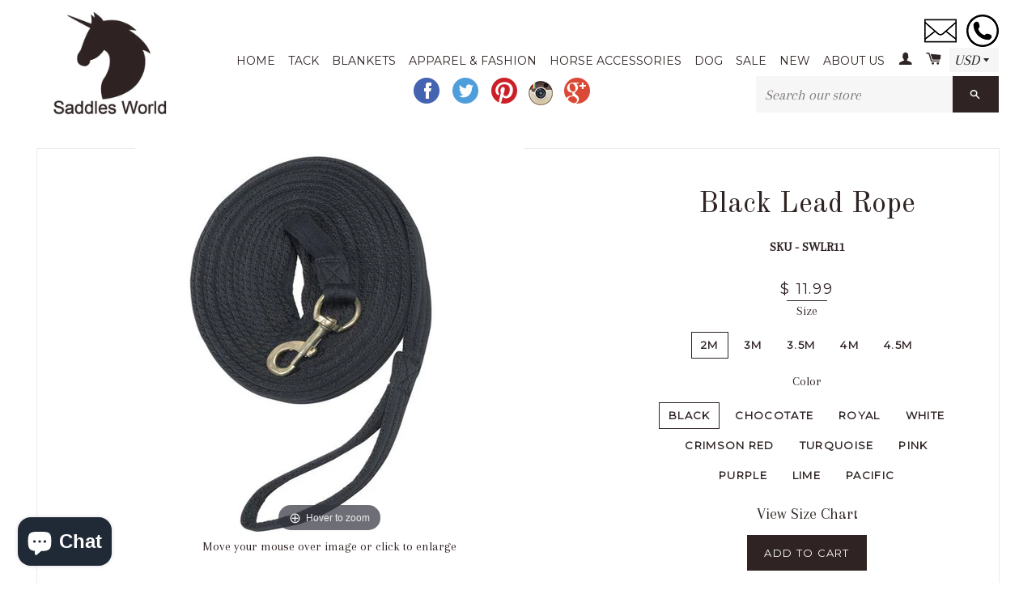

--- FILE ---
content_type: text/html; charset=utf-8
request_url: https://www.saddlesworld.com/products/swlr11/horse-bridle
body_size: 26364
content:
<!doctype html>
<!--[if lt IE 7]><html class="no-js lt-ie9 lt-ie8 lt-ie7" lang="en"> <![endif]-->
<!--[if IE 7]><html class="no-js lt-ie9 lt-ie8" lang="en"> <![endif]-->
<!--[if IE 8]><html class="no-js lt-ie9" lang="en"> <![endif]-->
<!--[if IE 9 ]><html class="ie9 no-js"> <![endif]-->
<!--[if (gt IE 9)|!(IE)]><!--> <html class="no-js"> <!--<![endif]-->
<head>
<meta name="google-site-verification" content="pxYEmhN4p_Xm97Y-czcZ-oF3C_oG3DZ_HQpy5qLn7hI" />
<!-- Google tag (gtag.js) -->
<script async src="https://www.googletagmanager.com/gtag/js?id=G-KDQGRN4CZ4"></script>
<script>
  window.dataLayer = window.dataLayer || [];
  function gtag(){dataLayer.push(arguments);}
  gtag('js', new Date());

  gtag('config', 'G-KDQGRN4CZ4');
</script>
  
  <!-- Basic page needs ================================================== -->
  <meta charset="utf-8">
  <meta http-equiv="X-UA-Compatible" content="IE=edge,chrome=1">
  <meta name="p:domain_verify" content="83cd3f33cb41d061a99dfe51f10be1e1"/>

  
  <link rel="shortcut icon" href="//www.saddlesworld.com/cdn/shop/t/2/assets/favicon.png?v=40617614462645641721464171291" type="image/png" />
  

  <!-- Title and description ================================================== -->
  <title>
  Black Lead Rope &ndash; Saddles World
  </title>

  
  <meta name="description" content="Black Lead ideal for leading stallions or difficult horses. Snap clip end.">
  

  <!-- Helpers ================================================== -->
  <!-- /snippets/social-meta-tags.liquid -->


  <meta property="og:type" content="product">
  <meta property="og:title" content="Black Lead Rope">
  <meta property="og:url" content="https://www.saddlesworld.com/products/swlr11">
  
  <meta property="og:image" content="http://www.saddlesworld.com/cdn/shop/products/SWLR11_grande.jpg?v=1472216571">
  <meta property="og:image:secure_url" content="https://www.saddlesworld.com/cdn/shop/products/SWLR11_grande.jpg?v=1472216571">
  
  <meta property="og:price:amount" content="11.99">
  <meta property="og:price:currency" content="USD">


  <meta property="og:description" content="Black Lead ideal for leading stallions or difficult horses. Snap clip end.">

<meta property="og:site_name" content="Saddles World">




<meta name="twitter:card" content="summary">


  <meta name="twitter:title" content="Black Lead Rope">
  <meta name="twitter:description" content="Black Lead ideal for leading stallions or difficult horses. Snap clip end.">
  <meta name="twitter:image" content="https://www.saddlesworld.com/cdn/shop/products/SWLR11_medium.jpg?v=1472216571">
  <meta name="twitter:image:width" content="240">
  <meta name="twitter:image:height" content="240">


  <link rel="canonical" href="https://www.saddlesworld.com/products/swlr11">
  <meta name="viewport" content="width=device-width,initial-scale=1">
  <meta name="theme-color" content="#2f2323">

  <!-- CSS ================================================== -->
  <link href="//www.saddlesworld.com/cdn/shop/t/2/assets/timber.scss.css?v=6048182006077648891703206129" rel="stylesheet" type="text/css" media="all" />
  <link href="//www.saddlesworld.com/cdn/shop/t/2/assets/theme.scss.css?v=36622651734478103211703206129" rel="stylesheet" type="text/css" media="all" />
  
  
  
  <link href="//fonts.googleapis.com/css?family=Arapey:400" rel="stylesheet" type="text/css" media="all" />


  
    
    
    <link href="//fonts.googleapis.com/css?family=Old+Standard+TT:400" rel="stylesheet" type="text/css" media="all" />
  


  
    
    
    <link href="//fonts.googleapis.com/css?family=Montserrat:400" rel="stylesheet" type="text/css" media="all" />
  



  <!-- Header hook for plugins ================================================== -->
  <script>window.performance && window.performance.mark && window.performance.mark('shopify.content_for_header.start');</script><meta name="google-site-verification" content="CUk32Dvag3ima5NhPoj2Khr06F2CD4CwAnPQiMgkAJw">
<meta name="facebook-domain-verification" content="wldqkr00wud91sjpx37kgjrnbtscno">
<meta name="facebook-domain-verification" content="5m7gfx62ib2kh3969ajb16s6hks8k3">
<meta id="shopify-digital-wallet" name="shopify-digital-wallet" content="/9641920/digital_wallets/dialog">
<meta name="shopify-checkout-api-token" content="79684fccfbcc59454943e362f87afea7">
<meta id="in-context-paypal-metadata" data-shop-id="9641920" data-venmo-supported="false" data-environment="production" data-locale="en_US" data-paypal-v4="true" data-currency="USD">
<link rel="alternate" type="application/json+oembed" href="https://www.saddlesworld.com/products/swlr11.oembed">
<script async="async" src="/checkouts/internal/preloads.js?locale=en-US"></script>
<link rel="preconnect" href="https://shop.app" crossorigin="anonymous">
<script async="async" src="https://shop.app/checkouts/internal/preloads.js?locale=en-US&shop_id=9641920" crossorigin="anonymous"></script>
<script id="apple-pay-shop-capabilities" type="application/json">{"shopId":9641920,"countryCode":"US","currencyCode":"USD","merchantCapabilities":["supports3DS"],"merchantId":"gid:\/\/shopify\/Shop\/9641920","merchantName":"Saddles World","requiredBillingContactFields":["postalAddress","email"],"requiredShippingContactFields":["postalAddress","email"],"shippingType":"shipping","supportedNetworks":["visa","masterCard","amex","discover","elo","jcb"],"total":{"type":"pending","label":"Saddles World","amount":"1.00"},"shopifyPaymentsEnabled":true,"supportsSubscriptions":true}</script>
<script id="shopify-features" type="application/json">{"accessToken":"79684fccfbcc59454943e362f87afea7","betas":["rich-media-storefront-analytics"],"domain":"www.saddlesworld.com","predictiveSearch":true,"shopId":9641920,"locale":"en"}</script>
<script>var Shopify = Shopify || {};
Shopify.shop = "saddles-world.myshopify.com";
Shopify.locale = "en";
Shopify.currency = {"active":"USD","rate":"1.0"};
Shopify.country = "US";
Shopify.theme = {"name":"Brooklyn","id":37978501,"schema_name":null,"schema_version":null,"theme_store_id":730,"role":"main"};
Shopify.theme.handle = "null";
Shopify.theme.style = {"id":null,"handle":null};
Shopify.cdnHost = "www.saddlesworld.com/cdn";
Shopify.routes = Shopify.routes || {};
Shopify.routes.root = "/";</script>
<script type="module">!function(o){(o.Shopify=o.Shopify||{}).modules=!0}(window);</script>
<script>!function(o){function n(){var o=[];function n(){o.push(Array.prototype.slice.apply(arguments))}return n.q=o,n}var t=o.Shopify=o.Shopify||{};t.loadFeatures=n(),t.autoloadFeatures=n()}(window);</script>
<script>
  window.ShopifyPay = window.ShopifyPay || {};
  window.ShopifyPay.apiHost = "shop.app\/pay";
  window.ShopifyPay.redirectState = null;
</script>
<script id="shop-js-analytics" type="application/json">{"pageType":"product"}</script>
<script defer="defer" async type="module" src="//www.saddlesworld.com/cdn/shopifycloud/shop-js/modules/v2/client.init-shop-cart-sync_C5BV16lS.en.esm.js"></script>
<script defer="defer" async type="module" src="//www.saddlesworld.com/cdn/shopifycloud/shop-js/modules/v2/chunk.common_CygWptCX.esm.js"></script>
<script type="module">
  await import("//www.saddlesworld.com/cdn/shopifycloud/shop-js/modules/v2/client.init-shop-cart-sync_C5BV16lS.en.esm.js");
await import("//www.saddlesworld.com/cdn/shopifycloud/shop-js/modules/v2/chunk.common_CygWptCX.esm.js");

  window.Shopify.SignInWithShop?.initShopCartSync?.({"fedCMEnabled":true,"windoidEnabled":true});

</script>
<script>
  window.Shopify = window.Shopify || {};
  if (!window.Shopify.featureAssets) window.Shopify.featureAssets = {};
  window.Shopify.featureAssets['shop-js'] = {"shop-cart-sync":["modules/v2/client.shop-cart-sync_ZFArdW7E.en.esm.js","modules/v2/chunk.common_CygWptCX.esm.js"],"init-fed-cm":["modules/v2/client.init-fed-cm_CmiC4vf6.en.esm.js","modules/v2/chunk.common_CygWptCX.esm.js"],"shop-button":["modules/v2/client.shop-button_tlx5R9nI.en.esm.js","modules/v2/chunk.common_CygWptCX.esm.js"],"shop-cash-offers":["modules/v2/client.shop-cash-offers_DOA2yAJr.en.esm.js","modules/v2/chunk.common_CygWptCX.esm.js","modules/v2/chunk.modal_D71HUcav.esm.js"],"init-windoid":["modules/v2/client.init-windoid_sURxWdc1.en.esm.js","modules/v2/chunk.common_CygWptCX.esm.js"],"shop-toast-manager":["modules/v2/client.shop-toast-manager_ClPi3nE9.en.esm.js","modules/v2/chunk.common_CygWptCX.esm.js"],"init-shop-email-lookup-coordinator":["modules/v2/client.init-shop-email-lookup-coordinator_B8hsDcYM.en.esm.js","modules/v2/chunk.common_CygWptCX.esm.js"],"init-shop-cart-sync":["modules/v2/client.init-shop-cart-sync_C5BV16lS.en.esm.js","modules/v2/chunk.common_CygWptCX.esm.js"],"avatar":["modules/v2/client.avatar_BTnouDA3.en.esm.js"],"pay-button":["modules/v2/client.pay-button_FdsNuTd3.en.esm.js","modules/v2/chunk.common_CygWptCX.esm.js"],"init-customer-accounts":["modules/v2/client.init-customer-accounts_DxDtT_ad.en.esm.js","modules/v2/client.shop-login-button_C5VAVYt1.en.esm.js","modules/v2/chunk.common_CygWptCX.esm.js","modules/v2/chunk.modal_D71HUcav.esm.js"],"init-shop-for-new-customer-accounts":["modules/v2/client.init-shop-for-new-customer-accounts_ChsxoAhi.en.esm.js","modules/v2/client.shop-login-button_C5VAVYt1.en.esm.js","modules/v2/chunk.common_CygWptCX.esm.js","modules/v2/chunk.modal_D71HUcav.esm.js"],"shop-login-button":["modules/v2/client.shop-login-button_C5VAVYt1.en.esm.js","modules/v2/chunk.common_CygWptCX.esm.js","modules/v2/chunk.modal_D71HUcav.esm.js"],"init-customer-accounts-sign-up":["modules/v2/client.init-customer-accounts-sign-up_CPSyQ0Tj.en.esm.js","modules/v2/client.shop-login-button_C5VAVYt1.en.esm.js","modules/v2/chunk.common_CygWptCX.esm.js","modules/v2/chunk.modal_D71HUcav.esm.js"],"shop-follow-button":["modules/v2/client.shop-follow-button_Cva4Ekp9.en.esm.js","modules/v2/chunk.common_CygWptCX.esm.js","modules/v2/chunk.modal_D71HUcav.esm.js"],"checkout-modal":["modules/v2/client.checkout-modal_BPM8l0SH.en.esm.js","modules/v2/chunk.common_CygWptCX.esm.js","modules/v2/chunk.modal_D71HUcav.esm.js"],"lead-capture":["modules/v2/client.lead-capture_Bi8yE_yS.en.esm.js","modules/v2/chunk.common_CygWptCX.esm.js","modules/v2/chunk.modal_D71HUcav.esm.js"],"shop-login":["modules/v2/client.shop-login_D6lNrXab.en.esm.js","modules/v2/chunk.common_CygWptCX.esm.js","modules/v2/chunk.modal_D71HUcav.esm.js"],"payment-terms":["modules/v2/client.payment-terms_CZxnsJam.en.esm.js","modules/v2/chunk.common_CygWptCX.esm.js","modules/v2/chunk.modal_D71HUcav.esm.js"]};
</script>
<script>(function() {
  var isLoaded = false;
  function asyncLoad() {
    if (isLoaded) return;
    isLoaded = true;
    var urls = ["https:\/\/cdn-loyalty.yotpo.com\/loader\/4WwK2PiVY3y9Bgtk4XFc0A.js?shop=saddles-world.myshopify.com","https:\/\/embed.tawk.to\/widget-script\/572e1487c6045a5c6e8c52f6\/default.js?shop=saddles-world.myshopify.com","https:\/\/cdn-spurit.com\/all-apps\/checker.js?shop=saddles-world.myshopify.com","https:\/\/cdn-spurit.com\/all-apps\/thank-you-pao-page.js?shop=saddles-world.myshopify.com"];
    for (var i = 0; i < urls.length; i++) {
      var s = document.createElement('script');
      s.type = 'text/javascript';
      s.async = true;
      s.src = urls[i];
      var x = document.getElementsByTagName('script')[0];
      x.parentNode.insertBefore(s, x);
    }
  };
  if(window.attachEvent) {
    window.attachEvent('onload', asyncLoad);
  } else {
    window.addEventListener('load', asyncLoad, false);
  }
})();</script>
<script id="__st">var __st={"a":9641920,"offset":-18000,"reqid":"555139c5-052a-4dd1-9ae4-e1fda179e097-1768824531","pageurl":"www.saddlesworld.com\/products\/swlr11\/horse-bridle","u":"c4250fef4f87","p":"product","rtyp":"product","rid":6147718661};</script>
<script>window.ShopifyPaypalV4VisibilityTracking = true;</script>
<script id="captcha-bootstrap">!function(){'use strict';const t='contact',e='account',n='new_comment',o=[[t,t],['blogs',n],['comments',n],[t,'customer']],c=[[e,'customer_login'],[e,'guest_login'],[e,'recover_customer_password'],[e,'create_customer']],r=t=>t.map((([t,e])=>`form[action*='/${t}']:not([data-nocaptcha='true']) input[name='form_type'][value='${e}']`)).join(','),a=t=>()=>t?[...document.querySelectorAll(t)].map((t=>t.form)):[];function s(){const t=[...o],e=r(t);return a(e)}const i='password',u='form_key',d=['recaptcha-v3-token','g-recaptcha-response','h-captcha-response',i],f=()=>{try{return window.sessionStorage}catch{return}},m='__shopify_v',_=t=>t.elements[u];function p(t,e,n=!1){try{const o=window.sessionStorage,c=JSON.parse(o.getItem(e)),{data:r}=function(t){const{data:e,action:n}=t;return t[m]||n?{data:e,action:n}:{data:t,action:n}}(c);for(const[e,n]of Object.entries(r))t.elements[e]&&(t.elements[e].value=n);n&&o.removeItem(e)}catch(o){console.error('form repopulation failed',{error:o})}}const l='form_type',E='cptcha';function T(t){t.dataset[E]=!0}const w=window,h=w.document,L='Shopify',v='ce_forms',y='captcha';let A=!1;((t,e)=>{const n=(g='f06e6c50-85a8-45c8-87d0-21a2b65856fe',I='https://cdn.shopify.com/shopifycloud/storefront-forms-hcaptcha/ce_storefront_forms_captcha_hcaptcha.v1.5.2.iife.js',D={infoText:'Protected by hCaptcha',privacyText:'Privacy',termsText:'Terms'},(t,e,n)=>{const o=w[L][v],c=o.bindForm;if(c)return c(t,g,e,D).then(n);var r;o.q.push([[t,g,e,D],n]),r=I,A||(h.body.append(Object.assign(h.createElement('script'),{id:'captcha-provider',async:!0,src:r})),A=!0)});var g,I,D;w[L]=w[L]||{},w[L][v]=w[L][v]||{},w[L][v].q=[],w[L][y]=w[L][y]||{},w[L][y].protect=function(t,e){n(t,void 0,e),T(t)},Object.freeze(w[L][y]),function(t,e,n,w,h,L){const[v,y,A,g]=function(t,e,n){const i=e?o:[],u=t?c:[],d=[...i,...u],f=r(d),m=r(i),_=r(d.filter((([t,e])=>n.includes(e))));return[a(f),a(m),a(_),s()]}(w,h,L),I=t=>{const e=t.target;return e instanceof HTMLFormElement?e:e&&e.form},D=t=>v().includes(t);t.addEventListener('submit',(t=>{const e=I(t);if(!e)return;const n=D(e)&&!e.dataset.hcaptchaBound&&!e.dataset.recaptchaBound,o=_(e),c=g().includes(e)&&(!o||!o.value);(n||c)&&t.preventDefault(),c&&!n&&(function(t){try{if(!f())return;!function(t){const e=f();if(!e)return;const n=_(t);if(!n)return;const o=n.value;o&&e.removeItem(o)}(t);const e=Array.from(Array(32),(()=>Math.random().toString(36)[2])).join('');!function(t,e){_(t)||t.append(Object.assign(document.createElement('input'),{type:'hidden',name:u})),t.elements[u].value=e}(t,e),function(t,e){const n=f();if(!n)return;const o=[...t.querySelectorAll(`input[type='${i}']`)].map((({name:t})=>t)),c=[...d,...o],r={};for(const[a,s]of new FormData(t).entries())c.includes(a)||(r[a]=s);n.setItem(e,JSON.stringify({[m]:1,action:t.action,data:r}))}(t,e)}catch(e){console.error('failed to persist form',e)}}(e),e.submit())}));const S=(t,e)=>{t&&!t.dataset[E]&&(n(t,e.some((e=>e===t))),T(t))};for(const o of['focusin','change'])t.addEventListener(o,(t=>{const e=I(t);D(e)&&S(e,y())}));const B=e.get('form_key'),M=e.get(l),P=B&&M;t.addEventListener('DOMContentLoaded',(()=>{const t=y();if(P)for(const e of t)e.elements[l].value===M&&p(e,B);[...new Set([...A(),...v().filter((t=>'true'===t.dataset.shopifyCaptcha))])].forEach((e=>S(e,t)))}))}(h,new URLSearchParams(w.location.search),n,t,e,['guest_login'])})(!0,!0)}();</script>
<script integrity="sha256-4kQ18oKyAcykRKYeNunJcIwy7WH5gtpwJnB7kiuLZ1E=" data-source-attribution="shopify.loadfeatures" defer="defer" src="//www.saddlesworld.com/cdn/shopifycloud/storefront/assets/storefront/load_feature-a0a9edcb.js" crossorigin="anonymous"></script>
<script crossorigin="anonymous" defer="defer" src="//www.saddlesworld.com/cdn/shopifycloud/storefront/assets/shopify_pay/storefront-65b4c6d7.js?v=20250812"></script>
<script data-source-attribution="shopify.dynamic_checkout.dynamic.init">var Shopify=Shopify||{};Shopify.PaymentButton=Shopify.PaymentButton||{isStorefrontPortableWallets:!0,init:function(){window.Shopify.PaymentButton.init=function(){};var t=document.createElement("script");t.src="https://www.saddlesworld.com/cdn/shopifycloud/portable-wallets/latest/portable-wallets.en.js",t.type="module",document.head.appendChild(t)}};
</script>
<script data-source-attribution="shopify.dynamic_checkout.buyer_consent">
  function portableWalletsHideBuyerConsent(e){var t=document.getElementById("shopify-buyer-consent"),n=document.getElementById("shopify-subscription-policy-button");t&&n&&(t.classList.add("hidden"),t.setAttribute("aria-hidden","true"),n.removeEventListener("click",e))}function portableWalletsShowBuyerConsent(e){var t=document.getElementById("shopify-buyer-consent"),n=document.getElementById("shopify-subscription-policy-button");t&&n&&(t.classList.remove("hidden"),t.removeAttribute("aria-hidden"),n.addEventListener("click",e))}window.Shopify?.PaymentButton&&(window.Shopify.PaymentButton.hideBuyerConsent=portableWalletsHideBuyerConsent,window.Shopify.PaymentButton.showBuyerConsent=portableWalletsShowBuyerConsent);
</script>
<script data-source-attribution="shopify.dynamic_checkout.cart.bootstrap">document.addEventListener("DOMContentLoaded",(function(){function t(){return document.querySelector("shopify-accelerated-checkout-cart, shopify-accelerated-checkout")}if(t())Shopify.PaymentButton.init();else{new MutationObserver((function(e,n){t()&&(Shopify.PaymentButton.init(),n.disconnect())})).observe(document.body,{childList:!0,subtree:!0})}}));
</script>
<link id="shopify-accelerated-checkout-styles" rel="stylesheet" media="screen" href="https://www.saddlesworld.com/cdn/shopifycloud/portable-wallets/latest/accelerated-checkout-backwards-compat.css" crossorigin="anonymous">
<style id="shopify-accelerated-checkout-cart">
        #shopify-buyer-consent {
  margin-top: 1em;
  display: inline-block;
  width: 100%;
}

#shopify-buyer-consent.hidden {
  display: none;
}

#shopify-subscription-policy-button {
  background: none;
  border: none;
  padding: 0;
  text-decoration: underline;
  font-size: inherit;
  cursor: pointer;
}

#shopify-subscription-policy-button::before {
  box-shadow: none;
}

      </style>

<script>window.performance && window.performance.mark && window.performance.mark('shopify.content_for_header.end');</script>
  <!-- /snippets/oldIE-js.liquid -->


<!--[if lt IE 9]>
<script src="//cdnjs.cloudflare.com/ajax/libs/html5shiv/3.7.2/html5shiv.min.js" type="text/javascript"></script>
<script src="//www.saddlesworld.com/cdn/shop/t/2/assets/respond.min.js?v=52248677837542619231440013326" type="text/javascript"></script>
<link href="//www.saddlesworld.com/cdn/shop/t/2/assets/respond-proxy.html" id="respond-proxy" rel="respond-proxy" />
<link href="//www.saddlesworld.com/search?q=6f91ff9bf17afd4af7d371e0c73376f7" id="respond-redirect" rel="respond-redirect" />
<script src="//www.saddlesworld.com/search?q=6f91ff9bf17afd4af7d371e0c73376f7" type="text/javascript"></script>
<![endif]-->


<!--[if (lte IE 9) ]><script src="//www.saddlesworld.com/cdn/shop/t/2/assets/match-media.min.js?v=159635276924582161481440013326" type="text/javascript"></script><![endif]-->


  <script src="//ajax.googleapis.com/ajax/libs/jquery/1.11.0/jquery.min.js" type="text/javascript"></script>
  <script src="//www.saddlesworld.com/cdn/shop/t/2/assets/modernizr.min.js?v=21391054748206432451440013326" type="text/javascript"></script>

  
  
<script>
                    var baconMenu = { force_load_jquery: 
                      false}; 
                    baconMenu.menus = [{"handle":"blankets-and-pads-6639","options":{"max_collections":99999,"max_products":99999,"link_color":"#333","offset":0,"mobile_width":500,"border_color":"#ccc","highlight_color":"#333","background_color":"white","font_size":"1em","animation":"slide","z_index":300,"disable_at_width":0,"layout":"top-down","mobile_text_align":"left","padding":30,"vertical_align":"middle","trigger_event":"hover","hover_delay":200,"image_size":80,"show_more_sub_items":false,"more_sub_items_wording":"All","spacing":"normal","image_quality":"large","split_columns":0,"float_columns":false,"sub_item_padding":"normal","top_level_columns":"auto","horizontal_offset":0},"sub_items":{"max_children":1,"items":[{"collection_id":null,"path":"#","display_title":"Blankets \u0026 Sheets"},{"collection_id":null,"path":"#","display_title":"Blanket Sets"},{"collection_id":null,"path":"#","display_title":"Pony Sizes"},{"collection_id":null,"path":"#","display_title":"Neck Rugs \u0026 Hoods"},{"collection_id":null,"path":"#","display_title":"Quarter Horse Cut Blankets \u0026 Sheets"},{"collection_id":null,"path":"#","display_title":"Sheets"},{"collection_id":null,"path":"#","display_title":"Stable Blankets"},{"collection_id":null,"path":"#","display_title":"Turnouts"},{"image":"https://cdn.shopify.com/s/files/1/0964/1920/collections/belmont-blanket.jpg?v=1443189562","path":"/collections/blankets","display_title":"Blankets","sub_items":[{"collection_id":88965,"path":"#","display_title":"Example 1 "}]}]}},{"handle":"shop-6462","options":{"max_collections":99999,"max_products":99999,"link_color":"#333","offset":0,"mobile_width":500,"border_color":"#ccc","highlight_color":"#333","background_color":"white","font_size":"1em","animation":"slide","z_index":300,"disable_at_width":0,"layout":"top-down","mobile_text_align":"left","padding":30,"vertical_align":"middle","trigger_event":"hover","hover_delay":200,"image_size":80,"show_more_sub_items":false,"more_sub_items_wording":"All","spacing":"normal","image_quality":"large","split_columns":0,"float_columns":false,"sub_item_padding":"normal","top_level_columns":"auto","horizontal_offset":0},"sub_items":{"max_children":0,"items":[]}}];
                    </script><script src='//baconmenu.herokuapp.com/assets/bacon-92dacc0616c05753202adb8777e18bbf.js' async></script><link rel='stylesheet' href='//baconmenu.herokuapp.com/assets/menu/bacon-17dbf3beea867e3ab06d6f22cc055d2a.css'><style></style>

	
    
    <script src="//www.saddlesworld.com/cdn/shop/t/2/assets/magiczoomplus.js?v=133618333223752005411472370515" type="text/javascript"></script>
    <script src="//www.saddlesworld.com/cdn/shop/t/2/assets/magiczoomplus.sirv.js?v=29523756230569085291472370515" type="text/javascript"></script>
    <link href="//www.saddlesworld.com/cdn/shop/t/2/assets/magiczoomplus.css?v=64394774992621968811472370514" rel="stylesheet" type="text/css" media="all" />
    <link href="//www.saddlesworld.com/cdn/shop/t/2/assets/magiczoomplus.additional.css?v=45208366884752688821472370516" rel="stylesheet" type="text/css" media="all" />
    <script type="text/javascript">
    mzOptions = {
		'zoomWidth':'auto',
		'zoomHeight':'auto',
		'zoomPosition':'right',
		'zoomDistance':15,
		'selectorTrigger':'hover',
		'transitionEffect':true,
		'lazyZoom':false,
		'rightClick':false,
		'zoomMode':'zoom',
		'zoomOn':'hover',
		'upscale':true,
		'smoothing':true,
		'variableZoom':true,
		'zoomCaption':'off',
		'expand':'window',
		'expandZoomMode':'zoom',
		'expandZoomOn':'click',
		'expandCaption':true,
		'closeOnClickOutside':true,
		'hint':'once',
		'textHoverZoomHint':'Hover to zoom',
		'textClickZoomHint':'Click to zoom',
		'textExpandHint':'Click to expand',
		'textBtnClose':'Close',
		'textBtnNext':'Next',
		'textBtnPrev':'Previous'
    }
    mzMobileOptions = {
		'zoomMode':'zoom',
		'textHoverZoomHint':'Touch to zoom',
		'textClickZoomHint':'Double tap to zoom',
		'textExpandHint':'Tap to expand'
    }
    </script>
    

<script src="https://cdn.shopify.com/extensions/7bc9bb47-adfa-4267-963e-cadee5096caf/inbox-1252/assets/inbox-chat-loader.js" type="text/javascript" defer="defer"></script>
<link href="https://monorail-edge.shopifysvc.com" rel="dns-prefetch">
<script>(function(){if ("sendBeacon" in navigator && "performance" in window) {try {var session_token_from_headers = performance.getEntriesByType('navigation')[0].serverTiming.find(x => x.name == '_s').description;} catch {var session_token_from_headers = undefined;}var session_cookie_matches = document.cookie.match(/_shopify_s=([^;]*)/);var session_token_from_cookie = session_cookie_matches && session_cookie_matches.length === 2 ? session_cookie_matches[1] : "";var session_token = session_token_from_headers || session_token_from_cookie || "";function handle_abandonment_event(e) {var entries = performance.getEntries().filter(function(entry) {return /monorail-edge.shopifysvc.com/.test(entry.name);});if (!window.abandonment_tracked && entries.length === 0) {window.abandonment_tracked = true;var currentMs = Date.now();var navigation_start = performance.timing.navigationStart;var payload = {shop_id: 9641920,url: window.location.href,navigation_start,duration: currentMs - navigation_start,session_token,page_type: "product"};window.navigator.sendBeacon("https://monorail-edge.shopifysvc.com/v1/produce", JSON.stringify({schema_id: "online_store_buyer_site_abandonment/1.1",payload: payload,metadata: {event_created_at_ms: currentMs,event_sent_at_ms: currentMs}}));}}window.addEventListener('pagehide', handle_abandonment_event);}}());</script>
<script id="web-pixels-manager-setup">(function e(e,d,r,n,o){if(void 0===o&&(o={}),!Boolean(null===(a=null===(i=window.Shopify)||void 0===i?void 0:i.analytics)||void 0===a?void 0:a.replayQueue)){var i,a;window.Shopify=window.Shopify||{};var t=window.Shopify;t.analytics=t.analytics||{};var s=t.analytics;s.replayQueue=[],s.publish=function(e,d,r){return s.replayQueue.push([e,d,r]),!0};try{self.performance.mark("wpm:start")}catch(e){}var l=function(){var e={modern:/Edge?\/(1{2}[4-9]|1[2-9]\d|[2-9]\d{2}|\d{4,})\.\d+(\.\d+|)|Firefox\/(1{2}[4-9]|1[2-9]\d|[2-9]\d{2}|\d{4,})\.\d+(\.\d+|)|Chrom(ium|e)\/(9{2}|\d{3,})\.\d+(\.\d+|)|(Maci|X1{2}).+ Version\/(15\.\d+|(1[6-9]|[2-9]\d|\d{3,})\.\d+)([,.]\d+|)( \(\w+\)|)( Mobile\/\w+|) Safari\/|Chrome.+OPR\/(9{2}|\d{3,})\.\d+\.\d+|(CPU[ +]OS|iPhone[ +]OS|CPU[ +]iPhone|CPU IPhone OS|CPU iPad OS)[ +]+(15[._]\d+|(1[6-9]|[2-9]\d|\d{3,})[._]\d+)([._]\d+|)|Android:?[ /-](13[3-9]|1[4-9]\d|[2-9]\d{2}|\d{4,})(\.\d+|)(\.\d+|)|Android.+Firefox\/(13[5-9]|1[4-9]\d|[2-9]\d{2}|\d{4,})\.\d+(\.\d+|)|Android.+Chrom(ium|e)\/(13[3-9]|1[4-9]\d|[2-9]\d{2}|\d{4,})\.\d+(\.\d+|)|SamsungBrowser\/([2-9]\d|\d{3,})\.\d+/,legacy:/Edge?\/(1[6-9]|[2-9]\d|\d{3,})\.\d+(\.\d+|)|Firefox\/(5[4-9]|[6-9]\d|\d{3,})\.\d+(\.\d+|)|Chrom(ium|e)\/(5[1-9]|[6-9]\d|\d{3,})\.\d+(\.\d+|)([\d.]+$|.*Safari\/(?![\d.]+ Edge\/[\d.]+$))|(Maci|X1{2}).+ Version\/(10\.\d+|(1[1-9]|[2-9]\d|\d{3,})\.\d+)([,.]\d+|)( \(\w+\)|)( Mobile\/\w+|) Safari\/|Chrome.+OPR\/(3[89]|[4-9]\d|\d{3,})\.\d+\.\d+|(CPU[ +]OS|iPhone[ +]OS|CPU[ +]iPhone|CPU IPhone OS|CPU iPad OS)[ +]+(10[._]\d+|(1[1-9]|[2-9]\d|\d{3,})[._]\d+)([._]\d+|)|Android:?[ /-](13[3-9]|1[4-9]\d|[2-9]\d{2}|\d{4,})(\.\d+|)(\.\d+|)|Mobile Safari.+OPR\/([89]\d|\d{3,})\.\d+\.\d+|Android.+Firefox\/(13[5-9]|1[4-9]\d|[2-9]\d{2}|\d{4,})\.\d+(\.\d+|)|Android.+Chrom(ium|e)\/(13[3-9]|1[4-9]\d|[2-9]\d{2}|\d{4,})\.\d+(\.\d+|)|Android.+(UC? ?Browser|UCWEB|U3)[ /]?(15\.([5-9]|\d{2,})|(1[6-9]|[2-9]\d|\d{3,})\.\d+)\.\d+|SamsungBrowser\/(5\.\d+|([6-9]|\d{2,})\.\d+)|Android.+MQ{2}Browser\/(14(\.(9|\d{2,})|)|(1[5-9]|[2-9]\d|\d{3,})(\.\d+|))(\.\d+|)|K[Aa][Ii]OS\/(3\.\d+|([4-9]|\d{2,})\.\d+)(\.\d+|)/},d=e.modern,r=e.legacy,n=navigator.userAgent;return n.match(d)?"modern":n.match(r)?"legacy":"unknown"}(),u="modern"===l?"modern":"legacy",c=(null!=n?n:{modern:"",legacy:""})[u],f=function(e){return[e.baseUrl,"/wpm","/b",e.hashVersion,"modern"===e.buildTarget?"m":"l",".js"].join("")}({baseUrl:d,hashVersion:r,buildTarget:u}),m=function(e){var d=e.version,r=e.bundleTarget,n=e.surface,o=e.pageUrl,i=e.monorailEndpoint;return{emit:function(e){var a=e.status,t=e.errorMsg,s=(new Date).getTime(),l=JSON.stringify({metadata:{event_sent_at_ms:s},events:[{schema_id:"web_pixels_manager_load/3.1",payload:{version:d,bundle_target:r,page_url:o,status:a,surface:n,error_msg:t},metadata:{event_created_at_ms:s}}]});if(!i)return console&&console.warn&&console.warn("[Web Pixels Manager] No Monorail endpoint provided, skipping logging."),!1;try{return self.navigator.sendBeacon.bind(self.navigator)(i,l)}catch(e){}var u=new XMLHttpRequest;try{return u.open("POST",i,!0),u.setRequestHeader("Content-Type","text/plain"),u.send(l),!0}catch(e){return console&&console.warn&&console.warn("[Web Pixels Manager] Got an unhandled error while logging to Monorail."),!1}}}}({version:r,bundleTarget:l,surface:e.surface,pageUrl:self.location.href,monorailEndpoint:e.monorailEndpoint});try{o.browserTarget=l,function(e){var d=e.src,r=e.async,n=void 0===r||r,o=e.onload,i=e.onerror,a=e.sri,t=e.scriptDataAttributes,s=void 0===t?{}:t,l=document.createElement("script"),u=document.querySelector("head"),c=document.querySelector("body");if(l.async=n,l.src=d,a&&(l.integrity=a,l.crossOrigin="anonymous"),s)for(var f in s)if(Object.prototype.hasOwnProperty.call(s,f))try{l.dataset[f]=s[f]}catch(e){}if(o&&l.addEventListener("load",o),i&&l.addEventListener("error",i),u)u.appendChild(l);else{if(!c)throw new Error("Did not find a head or body element to append the script");c.appendChild(l)}}({src:f,async:!0,onload:function(){if(!function(){var e,d;return Boolean(null===(d=null===(e=window.Shopify)||void 0===e?void 0:e.analytics)||void 0===d?void 0:d.initialized)}()){var d=window.webPixelsManager.init(e)||void 0;if(d){var r=window.Shopify.analytics;r.replayQueue.forEach((function(e){var r=e[0],n=e[1],o=e[2];d.publishCustomEvent(r,n,o)})),r.replayQueue=[],r.publish=d.publishCustomEvent,r.visitor=d.visitor,r.initialized=!0}}},onerror:function(){return m.emit({status:"failed",errorMsg:"".concat(f," has failed to load")})},sri:function(e){var d=/^sha384-[A-Za-z0-9+/=]+$/;return"string"==typeof e&&d.test(e)}(c)?c:"",scriptDataAttributes:o}),m.emit({status:"loading"})}catch(e){m.emit({status:"failed",errorMsg:(null==e?void 0:e.message)||"Unknown error"})}}})({shopId: 9641920,storefrontBaseUrl: "https://www.saddlesworld.com",extensionsBaseUrl: "https://extensions.shopifycdn.com/cdn/shopifycloud/web-pixels-manager",monorailEndpoint: "https://monorail-edge.shopifysvc.com/unstable/produce_batch",surface: "storefront-renderer",enabledBetaFlags: ["2dca8a86"],webPixelsConfigList: [{"id":"506626286","configuration":"{\"config\":\"{\\\"pixel_id\\\":\\\"GT-WBK5DCH\\\",\\\"target_country\\\":\\\"US\\\",\\\"gtag_events\\\":[{\\\"type\\\":\\\"purchase\\\",\\\"action_label\\\":\\\"MC-B1P4JRYZ1J\\\"},{\\\"type\\\":\\\"page_view\\\",\\\"action_label\\\":\\\"MC-B1P4JRYZ1J\\\"},{\\\"type\\\":\\\"view_item\\\",\\\"action_label\\\":\\\"MC-B1P4JRYZ1J\\\"}],\\\"enable_monitoring_mode\\\":false}\"}","eventPayloadVersion":"v1","runtimeContext":"OPEN","scriptVersion":"b2a88bafab3e21179ed38636efcd8a93","type":"APP","apiClientId":1780363,"privacyPurposes":[],"dataSharingAdjustments":{"protectedCustomerApprovalScopes":["read_customer_address","read_customer_email","read_customer_name","read_customer_personal_data","read_customer_phone"]}},{"id":"170131694","configuration":"{\"pixel_id\":\"450701252755937\",\"pixel_type\":\"facebook_pixel\",\"metaapp_system_user_token\":\"-\"}","eventPayloadVersion":"v1","runtimeContext":"OPEN","scriptVersion":"ca16bc87fe92b6042fbaa3acc2fbdaa6","type":"APP","apiClientId":2329312,"privacyPurposes":["ANALYTICS","MARKETING","SALE_OF_DATA"],"dataSharingAdjustments":{"protectedCustomerApprovalScopes":["read_customer_address","read_customer_email","read_customer_name","read_customer_personal_data","read_customer_phone"]}},{"id":"60129518","eventPayloadVersion":"v1","runtimeContext":"LAX","scriptVersion":"1","type":"CUSTOM","privacyPurposes":["MARKETING"],"name":"Meta pixel (migrated)"},{"id":"73859310","eventPayloadVersion":"v1","runtimeContext":"LAX","scriptVersion":"1","type":"CUSTOM","privacyPurposes":["ANALYTICS"],"name":"Google Analytics tag (migrated)"},{"id":"shopify-app-pixel","configuration":"{}","eventPayloadVersion":"v1","runtimeContext":"STRICT","scriptVersion":"0450","apiClientId":"shopify-pixel","type":"APP","privacyPurposes":["ANALYTICS","MARKETING"]},{"id":"shopify-custom-pixel","eventPayloadVersion":"v1","runtimeContext":"LAX","scriptVersion":"0450","apiClientId":"shopify-pixel","type":"CUSTOM","privacyPurposes":["ANALYTICS","MARKETING"]}],isMerchantRequest: false,initData: {"shop":{"name":"Saddles World","paymentSettings":{"currencyCode":"USD"},"myshopifyDomain":"saddles-world.myshopify.com","countryCode":"US","storefrontUrl":"https:\/\/www.saddlesworld.com"},"customer":null,"cart":null,"checkout":null,"productVariants":[{"price":{"amount":11.99,"currencyCode":"USD"},"product":{"title":"Black Lead Rope","vendor":"Saddles World","id":"6147718661","untranslatedTitle":"Black Lead Rope","url":"\/products\/swlr11","type":""},"id":"20003033541","image":{"src":"\/\/www.saddlesworld.com\/cdn\/shop\/products\/SWLR11.jpg?v=1472216571"},"sku":"SWLR11","title":"2M \/ BLACK","untranslatedTitle":"2M \/ BLACK"},{"price":{"amount":11.99,"currencyCode":"USD"},"product":{"title":"Black Lead Rope","vendor":"Saddles World","id":"6147718661","untranslatedTitle":"Black Lead Rope","url":"\/products\/swlr11","type":""},"id":"25033304656","image":{"src":"\/\/www.saddlesworld.com\/cdn\/shop\/products\/SWLR11.jpg?v=1472216571"},"sku":"SWLR12","title":"2M \/ CHOCOTATE","untranslatedTitle":"2M \/ CHOCOTATE"},{"price":{"amount":11.99,"currencyCode":"USD"},"product":{"title":"Black Lead Rope","vendor":"Saddles World","id":"6147718661","untranslatedTitle":"Black Lead Rope","url":"\/products\/swlr11","type":""},"id":"25033304784","image":{"src":"\/\/www.saddlesworld.com\/cdn\/shop\/products\/SWLR11.jpg?v=1472216571"},"sku":"SWLR13","title":"2M \/ ROYAL","untranslatedTitle":"2M \/ ROYAL"},{"price":{"amount":11.99,"currencyCode":"USD"},"product":{"title":"Black Lead Rope","vendor":"Saddles World","id":"6147718661","untranslatedTitle":"Black Lead Rope","url":"\/products\/swlr11","type":""},"id":"25033304848","image":{"src":"\/\/www.saddlesworld.com\/cdn\/shop\/products\/SWLR11.jpg?v=1472216571"},"sku":"SWLR14","title":"2M \/ WHITE","untranslatedTitle":"2M \/ WHITE"},{"price":{"amount":11.99,"currencyCode":"USD"},"product":{"title":"Black Lead Rope","vendor":"Saddles World","id":"6147718661","untranslatedTitle":"Black Lead Rope","url":"\/products\/swlr11","type":""},"id":"25033304912","image":{"src":"\/\/www.saddlesworld.com\/cdn\/shop\/products\/SWLR11.jpg?v=1472216571"},"sku":"SWLR15","title":"2M \/ CRIMSON RED","untranslatedTitle":"2M \/ CRIMSON RED"},{"price":{"amount":11.99,"currencyCode":"USD"},"product":{"title":"Black Lead Rope","vendor":"Saddles World","id":"6147718661","untranslatedTitle":"Black Lead Rope","url":"\/products\/swlr11","type":""},"id":"25033304976","image":{"src":"\/\/www.saddlesworld.com\/cdn\/shop\/products\/SWLR11.jpg?v=1472216571"},"sku":"SWLR16","title":"2M \/ TURQUOISE","untranslatedTitle":"2M \/ TURQUOISE"},{"price":{"amount":11.99,"currencyCode":"USD"},"product":{"title":"Black Lead Rope","vendor":"Saddles World","id":"6147718661","untranslatedTitle":"Black Lead Rope","url":"\/products\/swlr11","type":""},"id":"25033305104","image":{"src":"\/\/www.saddlesworld.com\/cdn\/shop\/products\/SWLR11.jpg?v=1472216571"},"sku":"SWLR17","title":"2M \/ PINK","untranslatedTitle":"2M \/ PINK"},{"price":{"amount":11.99,"currencyCode":"USD"},"product":{"title":"Black Lead Rope","vendor":"Saddles World","id":"6147718661","untranslatedTitle":"Black Lead Rope","url":"\/products\/swlr11","type":""},"id":"25033305232","image":{"src":"\/\/www.saddlesworld.com\/cdn\/shop\/products\/SWLR11.jpg?v=1472216571"},"sku":"SWLR18","title":"2M \/ PURPLE","untranslatedTitle":"2M \/ PURPLE"},{"price":{"amount":11.99,"currencyCode":"USD"},"product":{"title":"Black Lead Rope","vendor":"Saddles World","id":"6147718661","untranslatedTitle":"Black Lead Rope","url":"\/products\/swlr11","type":""},"id":"25033305360","image":{"src":"\/\/www.saddlesworld.com\/cdn\/shop\/products\/SWLR11.jpg?v=1472216571"},"sku":"SWLR19","title":"2M \/ LIME","untranslatedTitle":"2M \/ LIME"},{"price":{"amount":11.99,"currencyCode":"USD"},"product":{"title":"Black Lead Rope","vendor":"Saddles World","id":"6147718661","untranslatedTitle":"Black Lead Rope","url":"\/products\/swlr11","type":""},"id":"25033305488","image":{"src":"\/\/www.saddlesworld.com\/cdn\/shop\/products\/SWLR11.jpg?v=1472216571"},"sku":"SWLR20","title":"2M \/ PACIFIC","untranslatedTitle":"2M \/ PACIFIC"},{"price":{"amount":11.99,"currencyCode":"USD"},"product":{"title":"Black Lead Rope","vendor":"Saddles World","id":"6147718661","untranslatedTitle":"Black Lead Rope","url":"\/products\/swlr11","type":""},"id":"25033305680","image":{"src":"\/\/www.saddlesworld.com\/cdn\/shop\/products\/SWLR11.jpg?v=1472216571"},"sku":"SWLR21","title":"3M \/ BLACK","untranslatedTitle":"3M \/ BLACK"},{"price":{"amount":11.99,"currencyCode":"USD"},"product":{"title":"Black Lead Rope","vendor":"Saddles World","id":"6147718661","untranslatedTitle":"Black Lead Rope","url":"\/products\/swlr11","type":""},"id":"25033305808","image":{"src":"\/\/www.saddlesworld.com\/cdn\/shop\/products\/SWLR11.jpg?v=1472216571"},"sku":"SWLR22","title":"3M \/ CHOCOTATE","untranslatedTitle":"3M \/ CHOCOTATE"},{"price":{"amount":11.99,"currencyCode":"USD"},"product":{"title":"Black Lead Rope","vendor":"Saddles World","id":"6147718661","untranslatedTitle":"Black Lead Rope","url":"\/products\/swlr11","type":""},"id":"25033305936","image":{"src":"\/\/www.saddlesworld.com\/cdn\/shop\/products\/SWLR11.jpg?v=1472216571"},"sku":"SWLR23","title":"3M \/ ROYAL","untranslatedTitle":"3M \/ ROYAL"},{"price":{"amount":11.99,"currencyCode":"USD"},"product":{"title":"Black Lead Rope","vendor":"Saddles World","id":"6147718661","untranslatedTitle":"Black Lead Rope","url":"\/products\/swlr11","type":""},"id":"25033306064","image":{"src":"\/\/www.saddlesworld.com\/cdn\/shop\/products\/SWLR11.jpg?v=1472216571"},"sku":"SWLR24","title":"3M \/ WHITE","untranslatedTitle":"3M \/ WHITE"},{"price":{"amount":11.99,"currencyCode":"USD"},"product":{"title":"Black Lead Rope","vendor":"Saddles World","id":"6147718661","untranslatedTitle":"Black Lead Rope","url":"\/products\/swlr11","type":""},"id":"25033306192","image":{"src":"\/\/www.saddlesworld.com\/cdn\/shop\/products\/SWLR11.jpg?v=1472216571"},"sku":"SWLR25","title":"3M \/ CRIMSON RED","untranslatedTitle":"3M \/ CRIMSON RED"},{"price":{"amount":11.99,"currencyCode":"USD"},"product":{"title":"Black Lead Rope","vendor":"Saddles World","id":"6147718661","untranslatedTitle":"Black Lead Rope","url":"\/products\/swlr11","type":""},"id":"25033306384","image":{"src":"\/\/www.saddlesworld.com\/cdn\/shop\/products\/SWLR11.jpg?v=1472216571"},"sku":"SWLR26","title":"3M \/ TURQUOISE","untranslatedTitle":"3M \/ TURQUOISE"},{"price":{"amount":11.99,"currencyCode":"USD"},"product":{"title":"Black Lead Rope","vendor":"Saddles World","id":"6147718661","untranslatedTitle":"Black Lead Rope","url":"\/products\/swlr11","type":""},"id":"25033306512","image":{"src":"\/\/www.saddlesworld.com\/cdn\/shop\/products\/SWLR11.jpg?v=1472216571"},"sku":"SWLR27","title":"3M \/ PINK","untranslatedTitle":"3M \/ PINK"},{"price":{"amount":11.99,"currencyCode":"USD"},"product":{"title":"Black Lead Rope","vendor":"Saddles World","id":"6147718661","untranslatedTitle":"Black Lead Rope","url":"\/products\/swlr11","type":""},"id":"25033306640","image":{"src":"\/\/www.saddlesworld.com\/cdn\/shop\/products\/SWLR11.jpg?v=1472216571"},"sku":"SWLR28","title":"3M \/ PURPLE","untranslatedTitle":"3M \/ PURPLE"},{"price":{"amount":11.99,"currencyCode":"USD"},"product":{"title":"Black Lead Rope","vendor":"Saddles World","id":"6147718661","untranslatedTitle":"Black Lead Rope","url":"\/products\/swlr11","type":""},"id":"25033306768","image":{"src":"\/\/www.saddlesworld.com\/cdn\/shop\/products\/SWLR11.jpg?v=1472216571"},"sku":"SWLR29","title":"3M \/ LIME","untranslatedTitle":"3M \/ LIME"},{"price":{"amount":11.99,"currencyCode":"USD"},"product":{"title":"Black Lead Rope","vendor":"Saddles World","id":"6147718661","untranslatedTitle":"Black Lead Rope","url":"\/products\/swlr11","type":""},"id":"25033306896","image":{"src":"\/\/www.saddlesworld.com\/cdn\/shop\/products\/SWLR11.jpg?v=1472216571"},"sku":"SWLR30","title":"3M \/ PACIFIC","untranslatedTitle":"3M \/ PACIFIC"},{"price":{"amount":11.99,"currencyCode":"USD"},"product":{"title":"Black Lead Rope","vendor":"Saddles World","id":"6147718661","untranslatedTitle":"Black Lead Rope","url":"\/products\/swlr11","type":""},"id":"25033307024","image":{"src":"\/\/www.saddlesworld.com\/cdn\/shop\/products\/SWLR11.jpg?v=1472216571"},"sku":"SWLR31","title":"3.5M \/ BLACK","untranslatedTitle":"3.5M \/ BLACK"},{"price":{"amount":11.99,"currencyCode":"USD"},"product":{"title":"Black Lead Rope","vendor":"Saddles World","id":"6147718661","untranslatedTitle":"Black Lead Rope","url":"\/products\/swlr11","type":""},"id":"25033307152","image":{"src":"\/\/www.saddlesworld.com\/cdn\/shop\/products\/SWLR11.jpg?v=1472216571"},"sku":"SWLR32","title":"3.5M \/ CHOCOTATE","untranslatedTitle":"3.5M \/ CHOCOTATE"},{"price":{"amount":11.99,"currencyCode":"USD"},"product":{"title":"Black Lead Rope","vendor":"Saddles World","id":"6147718661","untranslatedTitle":"Black Lead Rope","url":"\/products\/swlr11","type":""},"id":"25033307280","image":{"src":"\/\/www.saddlesworld.com\/cdn\/shop\/products\/SWLR11.jpg?v=1472216571"},"sku":"SWLR33","title":"3.5M \/ ROYAL","untranslatedTitle":"3.5M \/ ROYAL"},{"price":{"amount":11.99,"currencyCode":"USD"},"product":{"title":"Black Lead Rope","vendor":"Saddles World","id":"6147718661","untranslatedTitle":"Black Lead Rope","url":"\/products\/swlr11","type":""},"id":"25033307344","image":{"src":"\/\/www.saddlesworld.com\/cdn\/shop\/products\/SWLR11.jpg?v=1472216571"},"sku":"SWLR34","title":"3.5M \/ WHITE","untranslatedTitle":"3.5M \/ WHITE"},{"price":{"amount":11.99,"currencyCode":"USD"},"product":{"title":"Black Lead Rope","vendor":"Saddles World","id":"6147718661","untranslatedTitle":"Black Lead Rope","url":"\/products\/swlr11","type":""},"id":"25033307472","image":{"src":"\/\/www.saddlesworld.com\/cdn\/shop\/products\/SWLR11.jpg?v=1472216571"},"sku":"SWLR35","title":"3.5M \/ CRIMSON RED","untranslatedTitle":"3.5M \/ CRIMSON RED"},{"price":{"amount":11.99,"currencyCode":"USD"},"product":{"title":"Black Lead Rope","vendor":"Saddles World","id":"6147718661","untranslatedTitle":"Black Lead Rope","url":"\/products\/swlr11","type":""},"id":"25033307600","image":{"src":"\/\/www.saddlesworld.com\/cdn\/shop\/products\/SWLR11.jpg?v=1472216571"},"sku":"SWLR36","title":"3.5M \/ TURQUOISE","untranslatedTitle":"3.5M \/ TURQUOISE"},{"price":{"amount":11.99,"currencyCode":"USD"},"product":{"title":"Black Lead Rope","vendor":"Saddles World","id":"6147718661","untranslatedTitle":"Black Lead Rope","url":"\/products\/swlr11","type":""},"id":"25033307728","image":{"src":"\/\/www.saddlesworld.com\/cdn\/shop\/products\/SWLR11.jpg?v=1472216571"},"sku":"SWLR37","title":"3.5M \/ PINK","untranslatedTitle":"3.5M \/ PINK"},{"price":{"amount":11.99,"currencyCode":"USD"},"product":{"title":"Black Lead Rope","vendor":"Saddles World","id":"6147718661","untranslatedTitle":"Black Lead Rope","url":"\/products\/swlr11","type":""},"id":"25033307920","image":{"src":"\/\/www.saddlesworld.com\/cdn\/shop\/products\/SWLR11.jpg?v=1472216571"},"sku":"SWLR38","title":"3.5M \/ PURPLE","untranslatedTitle":"3.5M \/ PURPLE"},{"price":{"amount":11.99,"currencyCode":"USD"},"product":{"title":"Black Lead Rope","vendor":"Saddles World","id":"6147718661","untranslatedTitle":"Black Lead Rope","url":"\/products\/swlr11","type":""},"id":"25033308048","image":{"src":"\/\/www.saddlesworld.com\/cdn\/shop\/products\/SWLR11.jpg?v=1472216571"},"sku":"SWLR39","title":"3.5M \/ LIME","untranslatedTitle":"3.5M \/ LIME"},{"price":{"amount":11.99,"currencyCode":"USD"},"product":{"title":"Black Lead Rope","vendor":"Saddles World","id":"6147718661","untranslatedTitle":"Black Lead Rope","url":"\/products\/swlr11","type":""},"id":"25033308176","image":{"src":"\/\/www.saddlesworld.com\/cdn\/shop\/products\/SWLR11.jpg?v=1472216571"},"sku":"SWLR40","title":"3.5M \/ PACIFIC","untranslatedTitle":"3.5M \/ PACIFIC"},{"price":{"amount":11.99,"currencyCode":"USD"},"product":{"title":"Black Lead Rope","vendor":"Saddles World","id":"6147718661","untranslatedTitle":"Black Lead Rope","url":"\/products\/swlr11","type":""},"id":"25033308304","image":{"src":"\/\/www.saddlesworld.com\/cdn\/shop\/products\/SWLR11.jpg?v=1472216571"},"sku":"SWLR41","title":"4M \/ BLACK","untranslatedTitle":"4M \/ BLACK"},{"price":{"amount":11.99,"currencyCode":"USD"},"product":{"title":"Black Lead Rope","vendor":"Saddles World","id":"6147718661","untranslatedTitle":"Black Lead Rope","url":"\/products\/swlr11","type":""},"id":"25033308496","image":{"src":"\/\/www.saddlesworld.com\/cdn\/shop\/products\/SWLR11.jpg?v=1472216571"},"sku":"SWLR42","title":"4M \/ CHOCOTATE","untranslatedTitle":"4M \/ CHOCOTATE"},{"price":{"amount":11.99,"currencyCode":"USD"},"product":{"title":"Black Lead Rope","vendor":"Saddles World","id":"6147718661","untranslatedTitle":"Black Lead Rope","url":"\/products\/swlr11","type":""},"id":"25033308688","image":{"src":"\/\/www.saddlesworld.com\/cdn\/shop\/products\/SWLR11.jpg?v=1472216571"},"sku":"SWLR43","title":"4M \/ ROYAL","untranslatedTitle":"4M \/ ROYAL"},{"price":{"amount":11.99,"currencyCode":"USD"},"product":{"title":"Black Lead Rope","vendor":"Saddles World","id":"6147718661","untranslatedTitle":"Black Lead Rope","url":"\/products\/swlr11","type":""},"id":"25033308880","image":{"src":"\/\/www.saddlesworld.com\/cdn\/shop\/products\/SWLR11.jpg?v=1472216571"},"sku":"SWLR44","title":"4M \/ WHITE","untranslatedTitle":"4M \/ WHITE"},{"price":{"amount":11.99,"currencyCode":"USD"},"product":{"title":"Black Lead Rope","vendor":"Saddles World","id":"6147718661","untranslatedTitle":"Black Lead Rope","url":"\/products\/swlr11","type":""},"id":"25033309136","image":{"src":"\/\/www.saddlesworld.com\/cdn\/shop\/products\/SWLR11.jpg?v=1472216571"},"sku":"SWLR45","title":"4M \/ CRIMSON RED","untranslatedTitle":"4M \/ CRIMSON RED"},{"price":{"amount":11.99,"currencyCode":"USD"},"product":{"title":"Black Lead Rope","vendor":"Saddles World","id":"6147718661","untranslatedTitle":"Black Lead Rope","url":"\/products\/swlr11","type":""},"id":"25033309200","image":{"src":"\/\/www.saddlesworld.com\/cdn\/shop\/products\/SWLR11.jpg?v=1472216571"},"sku":"SWLR46","title":"4M \/ TURQUOISE","untranslatedTitle":"4M \/ TURQUOISE"},{"price":{"amount":11.99,"currencyCode":"USD"},"product":{"title":"Black Lead Rope","vendor":"Saddles World","id":"6147718661","untranslatedTitle":"Black Lead Rope","url":"\/products\/swlr11","type":""},"id":"25033310032","image":{"src":"\/\/www.saddlesworld.com\/cdn\/shop\/products\/SWLR11.jpg?v=1472216571"},"sku":"SWLR47","title":"4M \/ PINK","untranslatedTitle":"4M \/ PINK"},{"price":{"amount":11.99,"currencyCode":"USD"},"product":{"title":"Black Lead Rope","vendor":"Saddles World","id":"6147718661","untranslatedTitle":"Black Lead Rope","url":"\/products\/swlr11","type":""},"id":"25033310224","image":{"src":"\/\/www.saddlesworld.com\/cdn\/shop\/products\/SWLR11.jpg?v=1472216571"},"sku":"SWLR48","title":"4M \/ PURPLE","untranslatedTitle":"4M \/ PURPLE"},{"price":{"amount":11.99,"currencyCode":"USD"},"product":{"title":"Black Lead Rope","vendor":"Saddles World","id":"6147718661","untranslatedTitle":"Black Lead Rope","url":"\/products\/swlr11","type":""},"id":"25033310416","image":{"src":"\/\/www.saddlesworld.com\/cdn\/shop\/products\/SWLR11.jpg?v=1472216571"},"sku":"SWLR49","title":"4M \/ LIME","untranslatedTitle":"4M \/ LIME"},{"price":{"amount":11.99,"currencyCode":"USD"},"product":{"title":"Black Lead Rope","vendor":"Saddles World","id":"6147718661","untranslatedTitle":"Black Lead Rope","url":"\/products\/swlr11","type":""},"id":"25033310544","image":{"src":"\/\/www.saddlesworld.com\/cdn\/shop\/products\/SWLR11.jpg?v=1472216571"},"sku":"SWLR50","title":"4M \/ PACIFIC","untranslatedTitle":"4M \/ PACIFIC"},{"price":{"amount":11.99,"currencyCode":"USD"},"product":{"title":"Black Lead Rope","vendor":"Saddles World","id":"6147718661","untranslatedTitle":"Black Lead Rope","url":"\/products\/swlr11","type":""},"id":"25033310608","image":{"src":"\/\/www.saddlesworld.com\/cdn\/shop\/products\/SWLR11.jpg?v=1472216571"},"sku":"SWLR51","title":"4.5M \/ BLACK","untranslatedTitle":"4.5M \/ BLACK"},{"price":{"amount":11.99,"currencyCode":"USD"},"product":{"title":"Black Lead Rope","vendor":"Saddles World","id":"6147718661","untranslatedTitle":"Black Lead Rope","url":"\/products\/swlr11","type":""},"id":"25033310736","image":{"src":"\/\/www.saddlesworld.com\/cdn\/shop\/products\/SWLR11.jpg?v=1472216571"},"sku":"SWLR52","title":"4.5M \/ CHOCOTATE","untranslatedTitle":"4.5M \/ CHOCOTATE"},{"price":{"amount":11.99,"currencyCode":"USD"},"product":{"title":"Black Lead Rope","vendor":"Saddles World","id":"6147718661","untranslatedTitle":"Black Lead Rope","url":"\/products\/swlr11","type":""},"id":"25033310864","image":{"src":"\/\/www.saddlesworld.com\/cdn\/shop\/products\/SWLR11.jpg?v=1472216571"},"sku":"SWLR53","title":"4.5M \/ ROYAL","untranslatedTitle":"4.5M \/ ROYAL"},{"price":{"amount":11.99,"currencyCode":"USD"},"product":{"title":"Black Lead Rope","vendor":"Saddles World","id":"6147718661","untranslatedTitle":"Black Lead Rope","url":"\/products\/swlr11","type":""},"id":"25033311056","image":{"src":"\/\/www.saddlesworld.com\/cdn\/shop\/products\/SWLR11.jpg?v=1472216571"},"sku":"SWLR54","title":"4.5M \/ WHITE","untranslatedTitle":"4.5M \/ WHITE"},{"price":{"amount":11.99,"currencyCode":"USD"},"product":{"title":"Black Lead Rope","vendor":"Saddles World","id":"6147718661","untranslatedTitle":"Black Lead Rope","url":"\/products\/swlr11","type":""},"id":"25033311184","image":{"src":"\/\/www.saddlesworld.com\/cdn\/shop\/products\/SWLR11.jpg?v=1472216571"},"sku":"SWLR55","title":"4.5M \/ CRIMSON RED","untranslatedTitle":"4.5M \/ CRIMSON RED"},{"price":{"amount":11.99,"currencyCode":"USD"},"product":{"title":"Black Lead Rope","vendor":"Saddles World","id":"6147718661","untranslatedTitle":"Black Lead Rope","url":"\/products\/swlr11","type":""},"id":"25033311312","image":{"src":"\/\/www.saddlesworld.com\/cdn\/shop\/products\/SWLR11.jpg?v=1472216571"},"sku":"SWLR56","title":"4.5M \/ TURQUOISE","untranslatedTitle":"4.5M \/ TURQUOISE"},{"price":{"amount":11.99,"currencyCode":"USD"},"product":{"title":"Black Lead Rope","vendor":"Saddles World","id":"6147718661","untranslatedTitle":"Black Lead Rope","url":"\/products\/swlr11","type":""},"id":"25033311440","image":{"src":"\/\/www.saddlesworld.com\/cdn\/shop\/products\/SWLR11.jpg?v=1472216571"},"sku":"SWLR57","title":"4.5M \/ PINK","untranslatedTitle":"4.5M \/ PINK"},{"price":{"amount":11.99,"currencyCode":"USD"},"product":{"title":"Black Lead Rope","vendor":"Saddles World","id":"6147718661","untranslatedTitle":"Black Lead Rope","url":"\/products\/swlr11","type":""},"id":"25033311568","image":{"src":"\/\/www.saddlesworld.com\/cdn\/shop\/products\/SWLR11.jpg?v=1472216571"},"sku":"SWLR58","title":"4.5M \/ PURPLE","untranslatedTitle":"4.5M \/ PURPLE"},{"price":{"amount":11.99,"currencyCode":"USD"},"product":{"title":"Black Lead Rope","vendor":"Saddles World","id":"6147718661","untranslatedTitle":"Black Lead Rope","url":"\/products\/swlr11","type":""},"id":"25033311696","image":{"src":"\/\/www.saddlesworld.com\/cdn\/shop\/products\/SWLR11.jpg?v=1472216571"},"sku":"SWLR59","title":"4.5M \/ LIME","untranslatedTitle":"4.5M \/ LIME"},{"price":{"amount":11.99,"currencyCode":"USD"},"product":{"title":"Black Lead Rope","vendor":"Saddles World","id":"6147718661","untranslatedTitle":"Black Lead Rope","url":"\/products\/swlr11","type":""},"id":"25033311824","image":{"src":"\/\/www.saddlesworld.com\/cdn\/shop\/products\/SWLR11.jpg?v=1472216571"},"sku":"SWLR60","title":"4.5M \/ PACIFIC","untranslatedTitle":"4.5M \/ PACIFIC"}],"purchasingCompany":null},},"https://www.saddlesworld.com/cdn","fcfee988w5aeb613cpc8e4bc33m6693e112",{"modern":"","legacy":""},{"shopId":"9641920","storefrontBaseUrl":"https:\/\/www.saddlesworld.com","extensionBaseUrl":"https:\/\/extensions.shopifycdn.com\/cdn\/shopifycloud\/web-pixels-manager","surface":"storefront-renderer","enabledBetaFlags":"[\"2dca8a86\"]","isMerchantRequest":"false","hashVersion":"fcfee988w5aeb613cpc8e4bc33m6693e112","publish":"custom","events":"[[\"page_viewed\",{}],[\"product_viewed\",{\"productVariant\":{\"price\":{\"amount\":11.99,\"currencyCode\":\"USD\"},\"product\":{\"title\":\"Black Lead Rope\",\"vendor\":\"Saddles World\",\"id\":\"6147718661\",\"untranslatedTitle\":\"Black Lead Rope\",\"url\":\"\/products\/swlr11\",\"type\":\"\"},\"id\":\"20003033541\",\"image\":{\"src\":\"\/\/www.saddlesworld.com\/cdn\/shop\/products\/SWLR11.jpg?v=1472216571\"},\"sku\":\"SWLR11\",\"title\":\"2M \/ BLACK\",\"untranslatedTitle\":\"2M \/ BLACK\"}}]]"});</script><script>
  window.ShopifyAnalytics = window.ShopifyAnalytics || {};
  window.ShopifyAnalytics.meta = window.ShopifyAnalytics.meta || {};
  window.ShopifyAnalytics.meta.currency = 'USD';
  var meta = {"product":{"id":6147718661,"gid":"gid:\/\/shopify\/Product\/6147718661","vendor":"Saddles World","type":"","handle":"swlr11","variants":[{"id":20003033541,"price":1199,"name":"Black Lead Rope - 2M \/ BLACK","public_title":"2M \/ BLACK","sku":"SWLR11"},{"id":25033304656,"price":1199,"name":"Black Lead Rope - 2M \/ CHOCOTATE","public_title":"2M \/ CHOCOTATE","sku":"SWLR12"},{"id":25033304784,"price":1199,"name":"Black Lead Rope - 2M \/ ROYAL","public_title":"2M \/ ROYAL","sku":"SWLR13"},{"id":25033304848,"price":1199,"name":"Black Lead Rope - 2M \/ WHITE","public_title":"2M \/ WHITE","sku":"SWLR14"},{"id":25033304912,"price":1199,"name":"Black Lead Rope - 2M \/ CRIMSON RED","public_title":"2M \/ CRIMSON RED","sku":"SWLR15"},{"id":25033304976,"price":1199,"name":"Black Lead Rope - 2M \/ TURQUOISE","public_title":"2M \/ TURQUOISE","sku":"SWLR16"},{"id":25033305104,"price":1199,"name":"Black Lead Rope - 2M \/ PINK","public_title":"2M \/ PINK","sku":"SWLR17"},{"id":25033305232,"price":1199,"name":"Black Lead Rope - 2M \/ PURPLE","public_title":"2M \/ PURPLE","sku":"SWLR18"},{"id":25033305360,"price":1199,"name":"Black Lead Rope - 2M \/ LIME","public_title":"2M \/ LIME","sku":"SWLR19"},{"id":25033305488,"price":1199,"name":"Black Lead Rope - 2M \/ PACIFIC","public_title":"2M \/ PACIFIC","sku":"SWLR20"},{"id":25033305680,"price":1199,"name":"Black Lead Rope - 3M \/ BLACK","public_title":"3M \/ BLACK","sku":"SWLR21"},{"id":25033305808,"price":1199,"name":"Black Lead Rope - 3M \/ CHOCOTATE","public_title":"3M \/ CHOCOTATE","sku":"SWLR22"},{"id":25033305936,"price":1199,"name":"Black Lead Rope - 3M \/ ROYAL","public_title":"3M \/ ROYAL","sku":"SWLR23"},{"id":25033306064,"price":1199,"name":"Black Lead Rope - 3M \/ WHITE","public_title":"3M \/ WHITE","sku":"SWLR24"},{"id":25033306192,"price":1199,"name":"Black Lead Rope - 3M \/ CRIMSON RED","public_title":"3M \/ CRIMSON RED","sku":"SWLR25"},{"id":25033306384,"price":1199,"name":"Black Lead Rope - 3M \/ TURQUOISE","public_title":"3M \/ TURQUOISE","sku":"SWLR26"},{"id":25033306512,"price":1199,"name":"Black Lead Rope - 3M \/ PINK","public_title":"3M \/ PINK","sku":"SWLR27"},{"id":25033306640,"price":1199,"name":"Black Lead Rope - 3M \/ PURPLE","public_title":"3M \/ PURPLE","sku":"SWLR28"},{"id":25033306768,"price":1199,"name":"Black Lead Rope - 3M \/ LIME","public_title":"3M \/ LIME","sku":"SWLR29"},{"id":25033306896,"price":1199,"name":"Black Lead Rope - 3M \/ PACIFIC","public_title":"3M \/ PACIFIC","sku":"SWLR30"},{"id":25033307024,"price":1199,"name":"Black Lead Rope - 3.5M \/ BLACK","public_title":"3.5M \/ BLACK","sku":"SWLR31"},{"id":25033307152,"price":1199,"name":"Black Lead Rope - 3.5M \/ CHOCOTATE","public_title":"3.5M \/ CHOCOTATE","sku":"SWLR32"},{"id":25033307280,"price":1199,"name":"Black Lead Rope - 3.5M \/ ROYAL","public_title":"3.5M \/ ROYAL","sku":"SWLR33"},{"id":25033307344,"price":1199,"name":"Black Lead Rope - 3.5M \/ WHITE","public_title":"3.5M \/ WHITE","sku":"SWLR34"},{"id":25033307472,"price":1199,"name":"Black Lead Rope - 3.5M \/ CRIMSON RED","public_title":"3.5M \/ CRIMSON RED","sku":"SWLR35"},{"id":25033307600,"price":1199,"name":"Black Lead Rope - 3.5M \/ TURQUOISE","public_title":"3.5M \/ TURQUOISE","sku":"SWLR36"},{"id":25033307728,"price":1199,"name":"Black Lead Rope - 3.5M \/ PINK","public_title":"3.5M \/ PINK","sku":"SWLR37"},{"id":25033307920,"price":1199,"name":"Black Lead Rope - 3.5M \/ PURPLE","public_title":"3.5M \/ PURPLE","sku":"SWLR38"},{"id":25033308048,"price":1199,"name":"Black Lead Rope - 3.5M \/ LIME","public_title":"3.5M \/ LIME","sku":"SWLR39"},{"id":25033308176,"price":1199,"name":"Black Lead Rope - 3.5M \/ PACIFIC","public_title":"3.5M \/ PACIFIC","sku":"SWLR40"},{"id":25033308304,"price":1199,"name":"Black Lead Rope - 4M \/ BLACK","public_title":"4M \/ BLACK","sku":"SWLR41"},{"id":25033308496,"price":1199,"name":"Black Lead Rope - 4M \/ CHOCOTATE","public_title":"4M \/ CHOCOTATE","sku":"SWLR42"},{"id":25033308688,"price":1199,"name":"Black Lead Rope - 4M \/ ROYAL","public_title":"4M \/ ROYAL","sku":"SWLR43"},{"id":25033308880,"price":1199,"name":"Black Lead Rope - 4M \/ WHITE","public_title":"4M \/ WHITE","sku":"SWLR44"},{"id":25033309136,"price":1199,"name":"Black Lead Rope - 4M \/ CRIMSON RED","public_title":"4M \/ CRIMSON RED","sku":"SWLR45"},{"id":25033309200,"price":1199,"name":"Black Lead Rope - 4M \/ TURQUOISE","public_title":"4M \/ TURQUOISE","sku":"SWLR46"},{"id":25033310032,"price":1199,"name":"Black Lead Rope - 4M \/ PINK","public_title":"4M \/ PINK","sku":"SWLR47"},{"id":25033310224,"price":1199,"name":"Black Lead Rope - 4M \/ PURPLE","public_title":"4M \/ PURPLE","sku":"SWLR48"},{"id":25033310416,"price":1199,"name":"Black Lead Rope - 4M \/ LIME","public_title":"4M \/ LIME","sku":"SWLR49"},{"id":25033310544,"price":1199,"name":"Black Lead Rope - 4M \/ PACIFIC","public_title":"4M \/ PACIFIC","sku":"SWLR50"},{"id":25033310608,"price":1199,"name":"Black Lead Rope - 4.5M \/ BLACK","public_title":"4.5M \/ BLACK","sku":"SWLR51"},{"id":25033310736,"price":1199,"name":"Black Lead Rope - 4.5M \/ CHOCOTATE","public_title":"4.5M \/ CHOCOTATE","sku":"SWLR52"},{"id":25033310864,"price":1199,"name":"Black Lead Rope - 4.5M \/ ROYAL","public_title":"4.5M \/ ROYAL","sku":"SWLR53"},{"id":25033311056,"price":1199,"name":"Black Lead Rope - 4.5M \/ WHITE","public_title":"4.5M \/ WHITE","sku":"SWLR54"},{"id":25033311184,"price":1199,"name":"Black Lead Rope - 4.5M \/ CRIMSON RED","public_title":"4.5M \/ CRIMSON RED","sku":"SWLR55"},{"id":25033311312,"price":1199,"name":"Black Lead Rope - 4.5M \/ TURQUOISE","public_title":"4.5M \/ TURQUOISE","sku":"SWLR56"},{"id":25033311440,"price":1199,"name":"Black Lead Rope - 4.5M \/ PINK","public_title":"4.5M \/ PINK","sku":"SWLR57"},{"id":25033311568,"price":1199,"name":"Black Lead Rope - 4.5M \/ PURPLE","public_title":"4.5M \/ PURPLE","sku":"SWLR58"},{"id":25033311696,"price":1199,"name":"Black Lead Rope - 4.5M \/ LIME","public_title":"4.5M \/ LIME","sku":"SWLR59"},{"id":25033311824,"price":1199,"name":"Black Lead Rope - 4.5M \/ PACIFIC","public_title":"4.5M \/ PACIFIC","sku":"SWLR60"}],"remote":false},"page":{"pageType":"product","resourceType":"product","resourceId":6147718661,"requestId":"555139c5-052a-4dd1-9ae4-e1fda179e097-1768824531"}};
  for (var attr in meta) {
    window.ShopifyAnalytics.meta[attr] = meta[attr];
  }
</script>
<script class="analytics">
  (function () {
    var customDocumentWrite = function(content) {
      var jquery = null;

      if (window.jQuery) {
        jquery = window.jQuery;
      } else if (window.Checkout && window.Checkout.$) {
        jquery = window.Checkout.$;
      }

      if (jquery) {
        jquery('body').append(content);
      }
    };

    var hasLoggedConversion = function(token) {
      if (token) {
        return document.cookie.indexOf('loggedConversion=' + token) !== -1;
      }
      return false;
    }

    var setCookieIfConversion = function(token) {
      if (token) {
        var twoMonthsFromNow = new Date(Date.now());
        twoMonthsFromNow.setMonth(twoMonthsFromNow.getMonth() + 2);

        document.cookie = 'loggedConversion=' + token + '; expires=' + twoMonthsFromNow;
      }
    }

    var trekkie = window.ShopifyAnalytics.lib = window.trekkie = window.trekkie || [];
    if (trekkie.integrations) {
      return;
    }
    trekkie.methods = [
      'identify',
      'page',
      'ready',
      'track',
      'trackForm',
      'trackLink'
    ];
    trekkie.factory = function(method) {
      return function() {
        var args = Array.prototype.slice.call(arguments);
        args.unshift(method);
        trekkie.push(args);
        return trekkie;
      };
    };
    for (var i = 0; i < trekkie.methods.length; i++) {
      var key = trekkie.methods[i];
      trekkie[key] = trekkie.factory(key);
    }
    trekkie.load = function(config) {
      trekkie.config = config || {};
      trekkie.config.initialDocumentCookie = document.cookie;
      var first = document.getElementsByTagName('script')[0];
      var script = document.createElement('script');
      script.type = 'text/javascript';
      script.onerror = function(e) {
        var scriptFallback = document.createElement('script');
        scriptFallback.type = 'text/javascript';
        scriptFallback.onerror = function(error) {
                var Monorail = {
      produce: function produce(monorailDomain, schemaId, payload) {
        var currentMs = new Date().getTime();
        var event = {
          schema_id: schemaId,
          payload: payload,
          metadata: {
            event_created_at_ms: currentMs,
            event_sent_at_ms: currentMs
          }
        };
        return Monorail.sendRequest("https://" + monorailDomain + "/v1/produce", JSON.stringify(event));
      },
      sendRequest: function sendRequest(endpointUrl, payload) {
        // Try the sendBeacon API
        if (window && window.navigator && typeof window.navigator.sendBeacon === 'function' && typeof window.Blob === 'function' && !Monorail.isIos12()) {
          var blobData = new window.Blob([payload], {
            type: 'text/plain'
          });

          if (window.navigator.sendBeacon(endpointUrl, blobData)) {
            return true;
          } // sendBeacon was not successful

        } // XHR beacon

        var xhr = new XMLHttpRequest();

        try {
          xhr.open('POST', endpointUrl);
          xhr.setRequestHeader('Content-Type', 'text/plain');
          xhr.send(payload);
        } catch (e) {
          console.log(e);
        }

        return false;
      },
      isIos12: function isIos12() {
        return window.navigator.userAgent.lastIndexOf('iPhone; CPU iPhone OS 12_') !== -1 || window.navigator.userAgent.lastIndexOf('iPad; CPU OS 12_') !== -1;
      }
    };
    Monorail.produce('monorail-edge.shopifysvc.com',
      'trekkie_storefront_load_errors/1.1',
      {shop_id: 9641920,
      theme_id: 37978501,
      app_name: "storefront",
      context_url: window.location.href,
      source_url: "//www.saddlesworld.com/cdn/s/trekkie.storefront.cd680fe47e6c39ca5d5df5f0a32d569bc48c0f27.min.js"});

        };
        scriptFallback.async = true;
        scriptFallback.src = '//www.saddlesworld.com/cdn/s/trekkie.storefront.cd680fe47e6c39ca5d5df5f0a32d569bc48c0f27.min.js';
        first.parentNode.insertBefore(scriptFallback, first);
      };
      script.async = true;
      script.src = '//www.saddlesworld.com/cdn/s/trekkie.storefront.cd680fe47e6c39ca5d5df5f0a32d569bc48c0f27.min.js';
      first.parentNode.insertBefore(script, first);
    };
    trekkie.load(
      {"Trekkie":{"appName":"storefront","development":false,"defaultAttributes":{"shopId":9641920,"isMerchantRequest":null,"themeId":37978501,"themeCityHash":"4177856121161935539","contentLanguage":"en","currency":"USD","eventMetadataId":"bb0254ed-9bea-475f-9df8-7db6901d90e9"},"isServerSideCookieWritingEnabled":true,"monorailRegion":"shop_domain","enabledBetaFlags":["65f19447"]},"Session Attribution":{},"S2S":{"facebookCapiEnabled":true,"source":"trekkie-storefront-renderer","apiClientId":580111}}
    );

    var loaded = false;
    trekkie.ready(function() {
      if (loaded) return;
      loaded = true;

      window.ShopifyAnalytics.lib = window.trekkie;

      var originalDocumentWrite = document.write;
      document.write = customDocumentWrite;
      try { window.ShopifyAnalytics.merchantGoogleAnalytics.call(this); } catch(error) {};
      document.write = originalDocumentWrite;

      window.ShopifyAnalytics.lib.page(null,{"pageType":"product","resourceType":"product","resourceId":6147718661,"requestId":"555139c5-052a-4dd1-9ae4-e1fda179e097-1768824531","shopifyEmitted":true});

      var match = window.location.pathname.match(/checkouts\/(.+)\/(thank_you|post_purchase)/)
      var token = match? match[1]: undefined;
      if (!hasLoggedConversion(token)) {
        setCookieIfConversion(token);
        window.ShopifyAnalytics.lib.track("Viewed Product",{"currency":"USD","variantId":20003033541,"productId":6147718661,"productGid":"gid:\/\/shopify\/Product\/6147718661","name":"Black Lead Rope - 2M \/ BLACK","price":"11.99","sku":"SWLR11","brand":"Saddles World","variant":"2M \/ BLACK","category":"","nonInteraction":true,"remote":false},undefined,undefined,{"shopifyEmitted":true});
      window.ShopifyAnalytics.lib.track("monorail:\/\/trekkie_storefront_viewed_product\/1.1",{"currency":"USD","variantId":20003033541,"productId":6147718661,"productGid":"gid:\/\/shopify\/Product\/6147718661","name":"Black Lead Rope - 2M \/ BLACK","price":"11.99","sku":"SWLR11","brand":"Saddles World","variant":"2M \/ BLACK","category":"","nonInteraction":true,"remote":false,"referer":"https:\/\/www.saddlesworld.com\/products\/swlr11\/horse-bridle"});
      }
    });


        var eventsListenerScript = document.createElement('script');
        eventsListenerScript.async = true;
        eventsListenerScript.src = "//www.saddlesworld.com/cdn/shopifycloud/storefront/assets/shop_events_listener-3da45d37.js";
        document.getElementsByTagName('head')[0].appendChild(eventsListenerScript);

})();</script>
  <script>
  if (!window.ga || (window.ga && typeof window.ga !== 'function')) {
    window.ga = function ga() {
      (window.ga.q = window.ga.q || []).push(arguments);
      if (window.Shopify && window.Shopify.analytics && typeof window.Shopify.analytics.publish === 'function') {
        window.Shopify.analytics.publish("ga_stub_called", {}, {sendTo: "google_osp_migration"});
      }
      console.error("Shopify's Google Analytics stub called with:", Array.from(arguments), "\nSee https://help.shopify.com/manual/promoting-marketing/pixels/pixel-migration#google for more information.");
    };
    if (window.Shopify && window.Shopify.analytics && typeof window.Shopify.analytics.publish === 'function') {
      window.Shopify.analytics.publish("ga_stub_initialized", {}, {sendTo: "google_osp_migration"});
    }
  }
</script>
<script
  defer
  src="https://www.saddlesworld.com/cdn/shopifycloud/perf-kit/shopify-perf-kit-3.0.4.min.js"
  data-application="storefront-renderer"
  data-shop-id="9641920"
  data-render-region="gcp-us-central1"
  data-page-type="product"
  data-theme-instance-id="37978501"
  data-theme-name=""
  data-theme-version=""
  data-monorail-region="shop_domain"
  data-resource-timing-sampling-rate="10"
  data-shs="true"
  data-shs-beacon="true"
  data-shs-export-with-fetch="true"
  data-shs-logs-sample-rate="1"
  data-shs-beacon-endpoint="https://www.saddlesworld.com/api/collect"
></script>
</head>
  
  <script>
  $(document).ready(function(){
  
  $("#PageContainer > main > div:nth-child(3) > hr:nth-child(1)").hide();
  

  
    
  $("#PageContainer > main > div > div > div.grid__item.medium--one-whole.large--three-quarters > div.grid.product-single > div.grid__item.product-single__meta--wrapper.medium--five-twelfths.large--five-twelfths > div.grid__item.product-single__meta--wrapper.medium--ten-twelfths.large--ten-twelfths > div > a.share-facebook").html("<img src = 'https://cdn.shopify.com/s/files/1/0964/1920/files/fbshare.jpg?4149732629380992132'>");
  $("#PageContainer > main > div > div > div.grid__item.medium--one-whole.large--three-quarters > div.grid.product-single > div.grid__item.product-single__meta--wrapper.medium--five-twelfths.large--five-twelfths > div.grid__item.product-single__meta--wrapper.medium--ten-twelfths.large--ten-twelfths > div > a.share-twitter").html("<img src = 'https://cdn.shopify.com/s/files/1/0964/1920/files/tweet.jpg?4149732629380992132'>");
  $("#PageContainer > main > div > div > div.grid__item.medium--one-whole.large--three-quarters > div.grid.product-single > div.grid__item.product-single__meta--wrapper.medium--five-twelfths.large--five-twelfths > div.grid__item.product-single__meta--wrapper.medium--ten-twelfths.large--ten-twelfths > div > a.share-pinterest").html("<img src = 'https://cdn.shopify.com/s/files/1/0964/1920/files/pinit_305da865-555e-4a76-9cd1-0ad2c22b275c.jpg?4149732629380992132'>");
  $("#PageContainer > main > div > div > div.grid__item.medium--one-whole.large--three-quarters > div.grid.product-single > div.grid__item.product-single__meta--wrapper.medium--five-twelfths.large--five-twelfths > div.grid__item.product-single__meta--wrapper.medium--ten-twelfths.large--ten-twelfths > div > a.share-google").html("<img src = 'https://cdn.shopify.com/s/files/1/0964/1920/files/IMG-20160414-WA0000.jpg?4149732629380992132'>");  
  })
  
</script>


<body id="black-lead-rope" class="template-product">

  <div id="NavDrawer" class="drawer drawer--left">
    <div class="drawer__fixed-header">
      <div class="drawer__header">
        <div class="drawer__close drawer__close--left">
          <button type="button" class="icon-fallback-text drawer__close-button js-drawer-close">
            <span class="icon icon-x" aria-hidden="true"></span>
            <span class="fallback-text">Close menu</span>
          </button>
        </div>
      </div>
    </div>
    <div class="drawer__inner">

      

      
      <!-- /snippets/search-bar.liquid -->





<form action="/search" method="get" class="input-group search-bar search-bar--drawer " role="search">
  
  <input type="search" name="q" value="" placeholder="Search our store" class="input-group-field" aria-label="Search our store">
  <span class="input-group-btn">
    <button type="submit" class="btn--secondary icon-fallback-text">
      <span class="icon icon-search" aria-hidden="true"></span>
      <span class="fallback-text">Search</span>
    </button>
  </span>
</form>

      

      <!-- begin mobile-nav -->
      <ul class="mobile-nav">
        
          
          
          
            <li class="mobile-nav__item">
              <a href="/" class="mobile-nav__link">Home</a>
            </li>
          
        
          
          
          
            <li class="mobile-nav__item" aria-haspopup="true">
              <div class="mobile-nav__has-sublist">
                <a href="#" class="mobile-nav__link">Tack</a>
                <div class="mobile-nav__toggle">
                  <button type="button" class="icon-fallback-text">
                    <span class="icon-fallback-text mobile-nav__toggle-open">
                      <span class="icon icon-plus" aria-hidden="true"></span>
                      <span class="fallback-text">See More</span>
                    </span>
                    <span class="icon-fallback-text mobile-nav__toggle-close">
                      <span class="icon icon-minus" aria-hidden="true"></span>
                      <span class="fallback-text">Close Cart</span>
                    </span>
                  </button>
                </div>
              </div>
              <ul class="mobile-nav__sublist">
                
                  <li class="mobile-nav__item">
                    <a href="/collections/saddle-pad" class="mobile-nav__link">Saddle Pads</a>
                  </li>
                
                  <li class="mobile-nav__item">
                    <a href="/collections/english-saddles" class="mobile-nav__link">English Saddles</a>
                  </li>
                
                  <li class="mobile-nav__item">
                    <a href="/collections/western-saddles" class="mobile-nav__link">Western Saddles</a>
                  </li>
                
                  <li class="mobile-nav__item">
                    <a href="/collections/breastplates-martingales" class="mobile-nav__link">Breastplates &amp; Martingales</a>
                  </li>
                
                  <li class="mobile-nav__item">
                    <a href="/collections/bridals" class="mobile-nav__link">Bridles</a>
                  </li>
                
                  <li class="mobile-nav__item">
                    <a href="/collections/girth" class="mobile-nav__link">Girths</a>
                  </li>
                
                  <li class="mobile-nav__item">
                    <a href="/collections/halters-1" class="mobile-nav__link">Halters</a>
                  </li>
                
                  <li class="mobile-nav__item">
                    <a href="/collections/rope-halter" class="mobile-nav__link">Rope Halters</a>
                  </li>
                
                  <li class="mobile-nav__item">
                    <a href="/collections/nosebands" class="mobile-nav__link">Nosebands</a>
                  </li>
                
                  <li class="mobile-nav__item">
                    <a href="/collections/stirrup" class="mobile-nav__link">Stirrup </a>
                  </li>
                
                  <li class="mobile-nav__item">
                    <a href="/collections/browbands" class="mobile-nav__link">Browbands</a>
                  </li>
                
              </ul>
            </li>
          
        
          
          
          
            <li class="mobile-nav__item" aria-haspopup="true">
              <div class="mobile-nav__has-sublist">
                <a href="#" class="mobile-nav__link">Blankets</a>
                <div class="mobile-nav__toggle">
                  <button type="button" class="icon-fallback-text">
                    <span class="icon-fallback-text mobile-nav__toggle-open">
                      <span class="icon icon-plus" aria-hidden="true"></span>
                      <span class="fallback-text">See More</span>
                    </span>
                    <span class="icon-fallback-text mobile-nav__toggle-close">
                      <span class="icon icon-minus" aria-hidden="true"></span>
                      <span class="fallback-text">Close Cart</span>
                    </span>
                  </button>
                </div>
              </div>
              <ul class="mobile-nav__sublist">
                
                  <li class="mobile-nav__item">
                    <a href="/collections/summer-sheets" class="mobile-nav__link">Summer Sheets</a>
                  </li>
                
                  <li class="mobile-nav__item">
                    <a href="/collections/turnout-blankets" class="mobile-nav__link">Turnout Blankets</a>
                  </li>
                
                  <li class="mobile-nav__item">
                    <a href="/collections/stable-blankets" class="mobile-nav__link">Stable Blankets</a>
                  </li>
                
                  <li class="mobile-nav__item">
                    <a href="/collections/fly-sheets" class="mobile-nav__link">Fly Sheets</a>
                  </li>
                
                  <li class="mobile-nav__item">
                    <a href="/collections/sheets" class="mobile-nav__link">Foal Blankets</a>
                  </li>
                
                  <li class="mobile-nav__item">
                    <a href="/collections/neck-rugs-and-hoods" class="mobile-nav__link">Neck Rugs and Hoods</a>
                  </li>
                
                  <li class="mobile-nav__item">
                    <a href="/collections/quarter-sheets" class="mobile-nav__link">Quarter Sheets</a>
                  </li>
                
                  <li class="mobile-nav__item">
                    <a href="/collections/woolen-sheets" class="mobile-nav__link">Woolen Sheets</a>
                  </li>
                
                  <li class="mobile-nav__item">
                    <a href="/collections/dog-blankets" class="mobile-nav__link">Dog Blankets</a>
                  </li>
                
                  <li class="mobile-nav__item">
                    <a href="/collections/fleece-coolers" class="mobile-nav__link">Fleece Coolers</a>
                  </li>
                
              </ul>
            </li>
          
        
          
          
          
            <li class="mobile-nav__item" aria-haspopup="true">
              <div class="mobile-nav__has-sublist">
                <a href="#" class="mobile-nav__link">Apparel & Fashion</a>
                <div class="mobile-nav__toggle">
                  <button type="button" class="icon-fallback-text">
                    <span class="icon-fallback-text mobile-nav__toggle-open">
                      <span class="icon icon-plus" aria-hidden="true"></span>
                      <span class="fallback-text">See More</span>
                    </span>
                    <span class="icon-fallback-text mobile-nav__toggle-close">
                      <span class="icon icon-minus" aria-hidden="true"></span>
                      <span class="fallback-text">Close Cart</span>
                    </span>
                  </button>
                </div>
              </div>
              <ul class="mobile-nav__sublist">
                
                  <li class="mobile-nav__item">
                    <a href="/collections/breaches" class="mobile-nav__link">Breeches</a>
                  </li>
                
              </ul>
            </li>
          
        
          
          
          
            <li class="mobile-nav__item" aria-haspopup="true">
              <div class="mobile-nav__has-sublist">
                <a href="#" class="mobile-nav__link">Horse Accessories</a>
                <div class="mobile-nav__toggle">
                  <button type="button" class="icon-fallback-text">
                    <span class="icon-fallback-text mobile-nav__toggle-open">
                      <span class="icon icon-plus" aria-hidden="true"></span>
                      <span class="fallback-text">See More</span>
                    </span>
                    <span class="icon-fallback-text mobile-nav__toggle-close">
                      <span class="icon icon-minus" aria-hidden="true"></span>
                      <span class="fallback-text">Close Cart</span>
                    </span>
                  </button>
                </div>
              </div>
              <ul class="mobile-nav__sublist">
                
                  <li class="mobile-nav__item">
                    <a href="/collections/bandages" class="mobile-nav__link">Bandages</a>
                  </li>
                
                  <li class="mobile-nav__item">
                    <a href="/collections/bell-boots" class="mobile-nav__link">Bell Boots</a>
                  </li>
                
                  <li class="mobile-nav__item">
                    <a href="/collections/lead-ropes" class="mobile-nav__link">Lead Rope &amp; Lunge Reins</a>
                  </li>
                
                  <li class="mobile-nav__item">
                    <a href="/collections/travel-boots" class="mobile-nav__link">Travel Boots</a>
                  </li>
                
                  <li class="mobile-nav__item">
                    <a href="/collections/fly-masks" class="mobile-nav__link">Fly Masks</a>
                  </li>
                
                  <li class="mobile-nav__item">
                    <a href="/collections/fly-veils-s-fringes" class="mobile-nav__link">Fly Veils</a>
                  </li>
                
                  <li class="mobile-nav__item">
                    <a href="/collections/gullet" class="mobile-nav__link">Gullet</a>
                  </li>
                
              </ul>
            </li>
          
        
          
          
          
            <li class="mobile-nav__item" aria-haspopup="true">
              <div class="mobile-nav__has-sublist">
                <a href="/collections/dog-blankets" class="mobile-nav__link">Dog</a>
                <div class="mobile-nav__toggle">
                  <button type="button" class="icon-fallback-text">
                    <span class="icon-fallback-text mobile-nav__toggle-open">
                      <span class="icon icon-plus" aria-hidden="true"></span>
                      <span class="fallback-text">See More</span>
                    </span>
                    <span class="icon-fallback-text mobile-nav__toggle-close">
                      <span class="icon icon-minus" aria-hidden="true"></span>
                      <span class="fallback-text">Close Cart</span>
                    </span>
                  </button>
                </div>
              </div>
              <ul class="mobile-nav__sublist">
                
                  <li class="mobile-nav__item">
                    <a href="/collections/dog-blankets" class="mobile-nav__link">Dog Blankets</a>
                  </li>
                
                  <li class="mobile-nav__item">
                    <a href="/collections/dog-collar" class="mobile-nav__link">Dog Collar &amp; Lead</a>
                  </li>
                
                  <li class="mobile-nav__item">
                    <a href="/collections/dog-coats" class="mobile-nav__link">Dog Coats</a>
                  </li>
                
              </ul>
            </li>
          
        
          
          
          
            <li class="mobile-nav__item">
              <a href="#" class="mobile-nav__link">Sale</a>
            </li>
          
        
          
          
          
            <li class="mobile-nav__item">
              <a href="/collections/all?sort_by=created-descending" class="mobile-nav__link">New</a>
            </li>
          
        
          
          
          
            <li class="mobile-nav__item" aria-haspopup="true">
              <div class="mobile-nav__has-sublist">
                <a href="#" class="mobile-nav__link">About Us</a>
                <div class="mobile-nav__toggle">
                  <button type="button" class="icon-fallback-text">
                    <span class="icon-fallback-text mobile-nav__toggle-open">
                      <span class="icon icon-plus" aria-hidden="true"></span>
                      <span class="fallback-text">See More</span>
                    </span>
                    <span class="icon-fallback-text mobile-nav__toggle-close">
                      <span class="icon icon-minus" aria-hidden="true"></span>
                      <span class="fallback-text">Close Cart</span>
                    </span>
                  </button>
                </div>
              </div>
              <ul class="mobile-nav__sublist">
                
                  <li class="mobile-nav__item">
                    <a href="/pages/contact-us" class="mobile-nav__link">Contact Us</a>
                  </li>
                
                  <li class="mobile-nav__item">
                    <a href="/pages/terms-conditions" class="mobile-nav__link">Terms &amp; Conditions</a>
                  </li>
                
                  <li class="mobile-nav__item">
                    <a href="/pages/shipping-return" class="mobile-nav__link">Return Policies</a>
                  </li>
                
              </ul>
            </li>
          
        

        
        <li class="mobile-nav__spacer"></li>

        
        
          
            <li class="mobile-nav__item mobile-nav__item--secondary">
              <a href="https://www.saddlesworld.com/customer_authentication/redirect?locale=en&amp;region_country=US" id="customer_login_link">Log In</a>
            </li>
            
            <li class="mobile-nav__item mobile-nav__item--secondary">
              <a href="https://shopify.com/9641920/account?locale=en" id="customer_register_link">Create Account</a>
            </li>
            
          
        
        
          <li class="mobile-nav__item mobile-nav__item--secondary"><a href="/pages/shipping-return">Shipping & Return</a></li>
        
          <li class="mobile-nav__item mobile-nav__item--secondary"><a href="/pages/about-us">About Us</a></li>
        
          <li class="mobile-nav__item mobile-nav__item--secondary"><a href="/policies/terms-of-service">Terms of service</a></li>
        
          <li class="mobile-nav__item mobile-nav__item--secondary"><a href="/policies/refund-policy">Refund policy</a></li>
        
      </ul>
      <!-- //mobile-nav -->
    </div>
  </div>
  <div id="CartDrawer" class="drawer drawer--right drawer--has-fixed-footer">
    <div class="drawer__fixed-header">
      <div class="drawer__header">
        <div class="drawer__title">Your cart</div>
        <div class="drawer__close">
          <button type="button" class="icon-fallback-text drawer__close-button js-drawer-close">
            <span class="icon icon-x" aria-hidden="true"></span>
            <span class="fallback-text">Close Cart</span>
          </button>
        </div>
      </div>
    </div>
    <div class="drawer__inner">
      <div id="CartContainer" class="drawer__cart"></div>
    </div>
  </div>

  <div id="PageContainer" class="is-moved-by-drawer">

    <div class="header-wrapper">
      <header class="site-header" role="banner">
        <div class="wrapper">
          <div class="grid--full grid--table">
            <div class="grid__item large--hide one-quarter">
              <div class="site-nav--mobile">
                <button type="button" class="icon-fallback-text site-nav__link js-drawer-open-left" aria-controls="NavDrawer" aria-expanded="false">
                  <span class="icon icon-hamburger" aria-hidden="true"></span>
                  <span class="fallback-text">Site navigation</span>
                </button>
              </div>
            </div>
            <div class="grid__item large--one-sixth medium-down--one-half">
              
              
                <div class="h1 site-header__logo large--left" itemscope itemtype="http://schema.org/Organization">
              
                
                  
                  
                  <a href="/" itemprop="url" class="site-header__logo-link">
                    <img src="//www.saddlesworld.com/cdn/shop/t/2/assets/logo.png?v=38392632652966753601472633340" alt="Saddles World" itemprop="logo">
                  </a>
                  
                
              
                </div>
              
            </div>
            <div class="grid__item large--five-sixths large--text-right medium-down--hide">
                <span><a href="mailto:mail@saddlesworld.com?Subject=Inquiry%20From%20Customer" target="_top"><img  style="margin-bottom: -14px;" src="https://cdn.shopify.com/s/files/1/0964/1920/files/Messaging-Message-icon.png?8787387994806922358"></a></span>
               &nbsp;&nbsp;<span><a href="tel:5086039500" target="_top"><img style="margin-bottom: -14px;" src="https://cdn.shopify.com/s/files/1/0964/1920/files/phone-symbol-2.png?8787387994806922358"></a></span>
              
              
              <!-- begin site-nav -->
              <ul class="site-nav" id="AccessibleNav">
                <li class="site-nav__item site-nav--compress__menu">
                  <button type="button" class="icon-fallback-text site-nav__link site-nav__link--icon js-drawer-open-left" aria-controls="NavDrawer" aria-expanded="false">
                    <span class="icon icon-hamburger" aria-hidden="true"></span>
                    <span class="fallback-text">Site navigation</span>
                  </button>
                </li>
                
                  
                  
                  
                    <li class="site-nav__item site-nav__expanded-item">
                      <a href="/" class="site-nav__link">Home</a>
                    </li>
                  
                
                  
                  
                  
                    <li class="site-nav__item site-nav__expanded-item site-nav--has-dropdown" aria-haspopup="true">
                      <a href="#" class="site-nav__link">
                        Tack
                        <!--span class="icon icon-arrow-down" aria-hidden="true"></span-->
                      </a>
                      <ul class="site-nav__dropdown text-left">
                        
                          <li>
                            <a href="/collections/saddle-pad" class="site-nav__dropdown-link">Saddle Pads</a>
                          </li>
                        
                          <li>
                            <a href="/collections/english-saddles" class="site-nav__dropdown-link">English Saddles</a>
                          </li>
                        
                          <li>
                            <a href="/collections/western-saddles" class="site-nav__dropdown-link">Western Saddles</a>
                          </li>
                        
                          <li>
                            <a href="/collections/breastplates-martingales" class="site-nav__dropdown-link">Breastplates &amp; Martingales</a>
                          </li>
                        
                          <li>
                            <a href="/collections/bridals" class="site-nav__dropdown-link">Bridles</a>
                          </li>
                        
                          <li>
                            <a href="/collections/girth" class="site-nav__dropdown-link">Girths</a>
                          </li>
                        
                          <li>
                            <a href="/collections/halters-1" class="site-nav__dropdown-link">Halters</a>
                          </li>
                        
                          <li>
                            <a href="/collections/rope-halter" class="site-nav__dropdown-link">Rope Halters</a>
                          </li>
                        
                          <li>
                            <a href="/collections/nosebands" class="site-nav__dropdown-link">Nosebands</a>
                          </li>
                        
                          <li>
                            <a href="/collections/stirrup" class="site-nav__dropdown-link">Stirrup </a>
                          </li>
                        
                          <li>
                            <a href="/collections/browbands" class="site-nav__dropdown-link">Browbands</a>
                          </li>
                        
                      </ul>
                    </li>
                  
                
                  
                  
                  
                    <li class="site-nav__item site-nav__expanded-item site-nav--has-dropdown" aria-haspopup="true">
                      <a href="#" class="site-nav__link">
                        Blankets
                        <!--span class="icon icon-arrow-down" aria-hidden="true"></span-->
                      </a>
                      <ul class="site-nav__dropdown text-left">
                        
                          <li>
                            <a href="/collections/summer-sheets" class="site-nav__dropdown-link">Summer Sheets</a>
                          </li>
                        
                          <li>
                            <a href="/collections/turnout-blankets" class="site-nav__dropdown-link">Turnout Blankets</a>
                          </li>
                        
                          <li>
                            <a href="/collections/stable-blankets" class="site-nav__dropdown-link">Stable Blankets</a>
                          </li>
                        
                          <li>
                            <a href="/collections/fly-sheets" class="site-nav__dropdown-link">Fly Sheets</a>
                          </li>
                        
                          <li>
                            <a href="/collections/sheets" class="site-nav__dropdown-link">Foal Blankets</a>
                          </li>
                        
                          <li>
                            <a href="/collections/neck-rugs-and-hoods" class="site-nav__dropdown-link">Neck Rugs and Hoods</a>
                          </li>
                        
                          <li>
                            <a href="/collections/quarter-sheets" class="site-nav__dropdown-link">Quarter Sheets</a>
                          </li>
                        
                          <li>
                            <a href="/collections/woolen-sheets" class="site-nav__dropdown-link">Woolen Sheets</a>
                          </li>
                        
                          <li>
                            <a href="/collections/dog-blankets" class="site-nav__dropdown-link">Dog Blankets</a>
                          </li>
                        
                          <li>
                            <a href="/collections/fleece-coolers" class="site-nav__dropdown-link">Fleece Coolers</a>
                          </li>
                        
                      </ul>
                    </li>
                  
                
                  
                  
                  
                    <li class="site-nav__item site-nav__expanded-item site-nav--has-dropdown" aria-haspopup="true">
                      <a href="#" class="site-nav__link">
                        Apparel & Fashion
                        <!--span class="icon icon-arrow-down" aria-hidden="true"></span-->
                      </a>
                      <ul class="site-nav__dropdown text-left">
                        
                          <li>
                            <a href="/collections/breaches" class="site-nav__dropdown-link">Breeches</a>
                          </li>
                        
                      </ul>
                    </li>
                  
                
                  
                  
                  
                    <li class="site-nav__item site-nav__expanded-item site-nav--has-dropdown" aria-haspopup="true">
                      <a href="#" class="site-nav__link">
                        Horse Accessories
                        <!--span class="icon icon-arrow-down" aria-hidden="true"></span-->
                      </a>
                      <ul class="site-nav__dropdown text-left">
                        
                          <li>
                            <a href="/collections/bandages" class="site-nav__dropdown-link">Bandages</a>
                          </li>
                        
                          <li>
                            <a href="/collections/bell-boots" class="site-nav__dropdown-link">Bell Boots</a>
                          </li>
                        
                          <li>
                            <a href="/collections/lead-ropes" class="site-nav__dropdown-link">Lead Rope &amp; Lunge Reins</a>
                          </li>
                        
                          <li>
                            <a href="/collections/travel-boots" class="site-nav__dropdown-link">Travel Boots</a>
                          </li>
                        
                          <li>
                            <a href="/collections/fly-masks" class="site-nav__dropdown-link">Fly Masks</a>
                          </li>
                        
                          <li>
                            <a href="/collections/fly-veils-s-fringes" class="site-nav__dropdown-link">Fly Veils</a>
                          </li>
                        
                          <li>
                            <a href="/collections/gullet" class="site-nav__dropdown-link">Gullet</a>
                          </li>
                        
                      </ul>
                    </li>
                  
                
                  
                  
                  
                    <li class="site-nav__item site-nav__expanded-item site-nav--has-dropdown" aria-haspopup="true">
                      <a href="/collections/dog-blankets" class="site-nav__link">
                        Dog
                        <!--span class="icon icon-arrow-down" aria-hidden="true"></span-->
                      </a>
                      <ul class="site-nav__dropdown text-left">
                        
                          <li>
                            <a href="/collections/dog-blankets" class="site-nav__dropdown-link">Dog Blankets</a>
                          </li>
                        
                          <li>
                            <a href="/collections/dog-collar" class="site-nav__dropdown-link">Dog Collar &amp; Lead</a>
                          </li>
                        
                          <li>
                            <a href="/collections/dog-coats" class="site-nav__dropdown-link">Dog Coats</a>
                          </li>
                        
                      </ul>
                    </li>
                  
                
                  
                  
                  
                    <li class="site-nav__item site-nav__expanded-item">
                      <a href="#" class="site-nav__link">Sale</a>
                    </li>
                  
                
                  
                  
                  
                    <li class="site-nav__item site-nav__expanded-item">
                      <a href="/collections/all?sort_by=created-descending" class="site-nav__link">New</a>
                    </li>
                  
                
                  
                  
                  
                    <li class="site-nav__item site-nav__expanded-item site-nav--has-dropdown" aria-haspopup="true">
                      <a href="#" class="site-nav__link">
                        About Us
                        <!--span class="icon icon-arrow-down" aria-hidden="true"></span-->
                      </a>
                      <ul class="site-nav__dropdown text-left">
                        
                          <li>
                            <a href="/pages/contact-us" class="site-nav__dropdown-link">Contact Us</a>
                          </li>
                        
                          <li>
                            <a href="/pages/terms-conditions" class="site-nav__dropdown-link">Terms &amp; Conditions</a>
                          </li>
                        
                          <li>
                            <a href="/pages/shipping-return" class="site-nav__dropdown-link">Return Policies</a>
                          </li>
                        
                      </ul>
                    </li>
                  
                

                
                  <li class="site-nav__item site-nav__expanded-item">
                    <a class="site-nav__link site-nav__link--icon" href="/account">
                      <span class="icon-fallback-text">
                        <span class="icon icon-customer" aria-hidden="true"></span>
                        <span class="fallback-text">
                          
                            Log In
                          
                        </span>
                      </span>
                    </a>
                  </li>
                

                

                

                <li class="site-nav__item">
                  <a href="/cart" class="site-nav__link site-nav__link--icon cart-link js-drawer-open-right" aria-controls="CartDrawer" aria-expanded="false">
                    <span class="icon-fallback-text">
                      <span class="icon icon-cart" aria-hidden="true"></span>
                      <span class="fallback-text">Cart</span>
                    </span>
                    <span class="cart-link__bubble"></span>
                  </a>
                </li>
                
            
                <li class="site-nav__item">
                  	<label class="currency-picker__wrapper">
  <!--<span class="currency-picker__label">Pick a currency</span>-->
  <select class="currency-picker" name="currencies" style="display: inline; width: auto; vertical-align: inherit;/* padding: 0px 22px; */padding-left: 5px;padding-right: 22px;padding-top: 0px;padding-bottom: 0px;">
  <!--<select class="currency-picker" name="currencies" style="display: inline; width: auto; vertical-align: inherit;">-->
  
  
  <option value="USD" selected="selected">USD</option>
  
    
    <option value="INR">INR</option>
    
  
    
    <option value="GBP">GBP</option>
    
  
    
    <option value="CAD">CAD</option>
    
  
    
  
    
    <option value="AUD">AUD</option>
    
  
    
    <option value="EUR">EUR</option>
    
  
    
    <option value="JPY">JPY</option>
    
  
  </select>
</label>
                </li>

              </ul>
              	
              
              	<div class="grid__item medium--one-whole large--two-quarters  text-right">
                  
                  
                  
                  <small>
                    <a href="https://www.facebook.com/saddlesworld" title="Saddles World on Facebook">
                      <span class="icon" aria-hidden="true"><img src="https://cdn.shopify.com/s/files/1/0964/1920/files/facebook.png?9569300746583070455"/></span>

                    </a>
                  </small> &nbsp;
                  
                  
                  <small>
                    <a href="https://twitter.com/saddlesworld" title="Saddles World on Twitter">
                      <span class="icon " aria-hidden="true"><img src="https://cdn.shopify.com/s/files/1/0964/1920/files/twitter.png?3204833976298974290"/></span>

                    </a>
                  </small> &nbsp;
                  
                  
                  <small>
                    <a href="https://www.pinterest.com/saddlesworld" title="Saddles World on Pinterest">
                      <span class="icon" aria-hidden="true"><img src="https://cdn.shopify.com/s/files/1/0964/1920/files/pinterest.png?3204833976298974290"/></span>

                    </a>
                  </small> &nbsp;
                  
                  
                  <small>
                    <a href="https://www.instagram.com/saddlesworld/" title="Saddles World on Instagram">
                      <span class="icon" aria-hidden="true"><img src="https://cdn.shopify.com/s/files/1/0964/1920/files/instagram-logo.png?3204833976298974290"/></span>

                    </a>
                  </small> &nbsp;
                  
                  
                  <small>
                    <a href="https://plus.google.com/116606565573062869590" rel="publisher" title="Saddles World on Google Plus">
                      <span class="icon" aria-hidden="true"><img src="https://cdn.shopify.com/s/files/1/0964/1920/files/google.png?3204833976298974290"/></span>

                    </a>
                  </small> &nbsp;
                  
                  
                  
                  
                  
                  
                  
              	</div>
              	
          		<div class="grid__item medium--one-whole large--two-quarters  text-center">
          		<!-- <div class="grid--full">-->
                       
            	<!-- /snippets/search-bar.liquid -->





<form action="/search" method="get" class="input-group search-bar search-bar--header pull-right" role="search">
  
  <input type="search" name="q" value="" placeholder="Search our store" class="input-group-field" aria-label="Search our store">
  <span class="input-group-btn">
    <button type="submit" class="btn icon-fallback-text">
      <span class="icon icon-search" aria-hidden="true"></span>
      <span class="fallback-text">Search</span>
    </button>
  </span>
</form>

         
          		</div>
              
              
          
              <!-- //site-nav -->
            </div>
            <div class="grid__item large--hide one-half">
              <div class="site-nav--mobile text-right">
                 <span class="currency_mobile"><label class="currency-picker__wrapper">
  <!--<span class="currency-picker__label">Pick a currency</span>-->
  <select class="currency-picker" name="currencies" style="display: inline; width: auto; vertical-align: inherit;/* padding: 0px 22px; */padding-left: 5px;padding-right: 22px;padding-top: 0px;padding-bottom: 0px;">
  <!--<select class="currency-picker" name="currencies" style="display: inline; width: auto; vertical-align: inherit;">-->
  
  
  <option value="USD" selected="selected">USD</option>
  
    
    <option value="INR">INR</option>
    
  
    
    <option value="GBP">GBP</option>
    
  
    
    <option value="CAD">CAD</option>
    
  
    
  
    
    <option value="AUD">AUD</option>
    
  
    
    <option value="EUR">EUR</option>
    
  
    
    <option value="JPY">JPY</option>
    
  
  </select>
</label></span>
                <a href="/cart" class="site-nav__link cart-link js-drawer-open-right" aria-controls="CartDrawer" aria-expanded="false">
                  <span class="icon-fallback-text">
                    <span class="icon icon-cart" aria-hidden="true"></span>
                    <span class="fallback-text">Cart</span>
                  </span>
                  <span class="cart-link__bubble"></span>
                </a>
               
              </div>
            </div>
          </div>
          <div class="grid-uniform">
          
            <div class="grid__item large--hide one-whole text-center">
            
                  
                  <small>
                    <a href="https://www.facebook.com/saddlesworld" title="Saddles World on Facebook">
                      <span class="icon" aria-hidden="true"><img src="https://cdn.shopify.com/s/files/1/0964/1920/files/facebook.png?9569300746583070455"/></span>

                    </a>
                  </small> &nbsp;
                  
                  
                  <small>
                    <a href="https://twitter.com/saddlesworld" title="Saddles World on Twitter">
                      <span class="icon " aria-hidden="true"><img src="https://cdn.shopify.com/s/files/1/0964/1920/files/twitter.png?3204833976298974290"/></span>

                    </a>
                  </small> &nbsp;
                  
                  
                  <small>
                    <a href="https://www.pinterest.com/saddlesworld" title="Saddles World on Pinterest">
                      <span class="icon" aria-hidden="true"><img src="https://cdn.shopify.com/s/files/1/0964/1920/files/pinterest.png?3204833976298974290"/></span>

                    </a>
                  </small> &nbsp;
                  
                  
                  <small>
                    <a href="https://www.instagram.com/saddlesworld/" title="Saddles World on Instagram">
                      <span class="icon" aria-hidden="true"><img src="https://cdn.shopify.com/s/files/1/0964/1920/files/instagram-logo.png?3204833976298974290"/></span>

                    </a>
                  </small> &nbsp;
                  
                  
                  <small>
                    <a href="https://plus.google.com/116606565573062869590" rel="publisher" title="Saddles World on Google Plus">
                      <span class="icon" aria-hidden="true"><img src="https://cdn.shopify.com/s/files/1/0964/1920/files/google.png?3204833976298974290"/></span>

                    </a>
                  </small> &nbsp;
                  
                  
                  
                  
                  
                  
              
             <span><a href="mailto:mail@saddlesworld.com?Subject=Inquiry%20From%20Customer" target="_top"><img height="36px" src="https://cdn.shopify.com/s/files/1/0964/1920/files/Messaging-Message-icon.png?8787387994806922358"></a></span>
               &nbsp;&nbsp;<span><a href="tel:5086039500" target="_top"><img  height="36px" src="https://cdn.shopify.com/s/files/1/0964/1920/files/phone-symbol-2.png?8787387994806922358"></a></span>
             
          </div>
           
          
          </div>
          
          
          
			
          	<!-- <div class="grid__item medium--one-whole large--four-quarters  text-center">
          	<div class="grid--full">
             
          	</div>-->
          
          <!--<div class="grid--full large--right medium-down--hide ">
			
			          
			</div>-->
          

        </div>
        
      </header>
    </div>

    <main class="main-content" role="main">
      <div class="wrapper">
        <!-- /templates/product.liquid -->

<div itemscope itemtype="http://schema.org/Product">
  	<meta itemprop="url" content="https://www.saddlesworld.com/products/swlr11">
  	<meta itemprop="image" content="//www.saddlesworld.com/cdn/shop/products/SWLR11_grande.jpg?v=1472216571">
  
  	<div class="grid__item medium--one-whole large--one-quarter">
      


      	
  			
      			
      				<h4 class="sidebar_category"><a href="/collections/bandages">Bandages</a></h4> 
      			
      				
    			
      				<p style="text-indent: 15px;"><small>No Sub Categories Found</small></p>
      			
  			
		
  			
      			
      				<h4 class="sidebar_category"><a href="/collections/bell-boots">Bell Boots</a></h4> 
      			
      				
    			
      				<p style="text-indent: 15px;"><small>No Sub Categories Found</small></p>
      			
  			
		
  			
      			
      				<h4 class="sidebar_category"><a href="/collections/body-protector">Body Protector</a></h4> 
      			
      				
    			
      				<p style="text-indent: 15px;"><small>No Sub Categories Found</small></p>
      			
  			
		
  			
      			
      				<h4 class="sidebar_category"><a href="/collections/breast-collar">Breast Collar</a></h4> 
      			
      				
    			
      				<p style="text-indent: 15px;"><small>No Sub Categories Found</small></p>
      			
  			
		
  			
      			
      				<h4 class="sidebar_category"><a href="/collections/breastplates-martingales">Breastplates & Martingales</a></h4> 
      			
      				
    			
      				<p style="text-indent: 15px;"><small>No Sub Categories Found</small></p>
      			
  			
		
  			
      			
      				<h4 class="sidebar_category"><a href="/collections/breaches">Breeches</a></h4> 
      			
      				
    			
      				<p style="text-indent: 15px;"><small>No Sub Categories Found</small></p>
      			
  			
		
  			
      			
      				<h4 class="sidebar_category"><a href="/collections/bridals">Bridles</a></h4> 
      			
      				
    			
      				
                        
                            <p  class="sidebar_subcategory">
                            
                            <a href="/products/swlr11/bridles" title="Show products matching tag Bridles">Bridles</a>
                            </p>
                        
                    
                        
                            <p  class="sidebar_subcategory">
                            
                            <a href="/products/swlr11/dressage-brown-bridle" title="Show products matching tag dressage brown bridle">dressage brown bridle</a>
                            </p>
                        
                    
                        
                            <p  class="sidebar_subcategory">
                            
                            <a href="/products/swlr11/equestrian" title="Show products matching tag equestrian">equestrian</a>
                            </p>
                        
                    
                        
                            <p  class="sidebar_subcategory">
                            
                            <a href="/products/swlr11/horse-bridle" title="Show products matching tag horse bridle">horse bridle</a>
                            </p>
                        
                    
                        
                            <p  class="sidebar_subcategory">
                            
                            <a href="/products/swlr11/tack" title="Show products matching tag tack">tack</a>
                            </p>
                        
                    
      			
  			
		
  			
      			
      				<h4 class="sidebar_category"><a href="/collections/brow-bands-strirrub-leather-images">Brow Bands Strirrub</a></h4> 
      			
      				
    			
      				<p style="text-indent: 15px;"><small>No Sub Categories Found</small></p>
      			
  			
		
  			
      			
      				<h4 class="sidebar_category"><a href="/collections/browbands">Browbands</a></h4> 
      			
      				
    			
      				<p style="text-indent: 15px;"><small>No Sub Categories Found</small></p>
      			
  			
		
  			
      			
      				<h4 class="sidebar_category"><a href="/collections/collars">Collars</a></h4> 
      			
      				
    			
      				<p style="text-indent: 15px;"><small>No Sub Categories Found</small></p>
      			
  			
		
  			
      			
      				<h4 class="sidebar_category"><a href="/collections/coolers">Coolers</a></h4> 
      			
      				
    			
      				<p style="text-indent: 15px;"><small>No Sub Categories Found</small></p>
      			
  			
		
  			
      			
      				<h4 class="sidebar_category"><a href="/collections/dog-blankets">Dog Blankets</a></h4> 
      			
      				
    			
      				<p style="text-indent: 15px;"><small>No Sub Categories Found</small></p>
      			
  			
		
  			
      			
      				<h4 class="sidebar_category"><a href="/collections/dog-bowls">Dog Bowls</a></h4> 
      			
      				
    			
      				<p style="text-indent: 15px;"><small>No Sub Categories Found</small></p>
      			
  			
		
  			
      			
      				<h4 class="sidebar_category"><a href="/collections/dog-coats">Dog Coats</a></h4> 
      			
      				
    			
      				<p style="text-indent: 15px;"><small>No Sub Categories Found</small></p>
      			
  			
		
  			
      			
      				<h4 class="sidebar_category"><a href="/collections/dog-collar">Dog Collar & Lead</a></h4> 
      			
      				
    			
      				<p style="text-indent: 15px;"><small>No Sub Categories Found</small></p>
      			
  			
		
  			
      			
      				<h4 class="sidebar_category"><a href="/collections/english-saddles">English Saddles</a></h4> 
      			
      				
    			
      				
                        
                            <p  class="sidebar_subcategory">
                            
                            <a href="/products/swlr11/western-saddles" title="Show products matching tag Western Saddles">Western Saddles</a>
                            </p>
                        
                    
      			
  			
		
  			
      			
      				<h4 class="sidebar_category"><a href="/collections/fleece-coolers">Fleece Coolers</a></h4> 
      			
      				
    			
      				<p style="text-indent: 15px;"><small>No Sub Categories Found</small></p>
      			
  			
		
  			
      			
      				<h4 class="sidebar_category"><a href="/collections/fly-leg-guards">Fly Leg Guards</a></h4> 
      			
      				
    			
      				<p style="text-indent: 15px;"><small>No Sub Categories Found</small></p>
      			
  			
		
  			
      			
      				<h4 class="sidebar_category"><a href="/collections/fly-masks">Fly Masks</a></h4> 
      			
      				
    			
      				<p style="text-indent: 15px;"><small>No Sub Categories Found</small></p>
      			
  			
		
  			
      			
      				<h4 class="sidebar_category"><a href="/collections/fly-sheets">Fly Sheets</a></h4> 
      			
      				
    			
      				<p style="text-indent: 15px;"><small>No Sub Categories Found</small></p>
      			
  			
		
  			
      			
      				<h4 class="sidebar_category"><a href="/collections/fly-veils-s-fringes">Fly Veils S Fringes</a></h4> 
      			
      				
    			
      				<p style="text-indent: 15px;"><small>No Sub Categories Found</small></p>
      			
  			
		
  			
      			
      				<h4 class="sidebar_category"><a href="/collections/foal-blankets">Foal Blankets</a></h4> 
      			
      				
    			
      				<p style="text-indent: 15px;"><small>No Sub Categories Found</small></p>
      			
  			
		
  			
      			
      				<h4 class="sidebar_category"><a href="/collections/girth">Girth</a></h4> 
      			
      				
    			
      				
                        
                            <p  class="sidebar_subcategory">
                            
                            <a href="/products/swlr11/girths" title="Show products matching tag Girths">Girths</a>
                            </p>
                        
                    
      			
  			
		
  			
      			
      				<h4 class="sidebar_category"><a href="/collections/gullet">Gullet</a></h4> 
      			
      				
    			
      				<p style="text-indent: 15px;"><small>No Sub Categories Found</small></p>
      			
  			
		
  			
      			
      				<h4 class="sidebar_category"><a href="/collections/halters-1">Halters</a></h4> 
      			
      				
    			
      				<p style="text-indent: 15px;"><small>No Sub Categories Found</small></p>
      			
  			
		
  			
      			
      				<h4 class="sidebar_category"><a href="/collections/how-to-make-saddle">How To Make Saddle</a></h4> 
      			
      				
    			
      				<p style="text-indent: 15px;"><small>No Sub Categories Found</small></p>
      			
  			
		
  			
      			
      				<h4 class="sidebar_category"><a href="/collections/lead-ropes">Lead Ropes</a></h4> 
      			
      				
    			
      				<p style="text-indent: 15px;"><small>No Sub Categories Found</small></p>
      			
  			
		
  			
      			
      				<h4 class="sidebar_category"><a href="/collections/neck-rugs-and-hoods">Neck Rugs and Hoods</a></h4> 
      			
      				
    			
      				<p style="text-indent: 15px;"><small>No Sub Categories Found</small></p>
      			
  			
		
  			
      			
      				<h4 class="sidebar_category"><a href="/collections/new">New</a></h4> 
      			
      				
    			
      				<p style="text-indent: 15px;"><small>No Sub Categories Found</small></p>
      			
  			
		
  			
      			
      				<h4 class="sidebar_category"><a href="/collections/nosebands">Nosebands</a></h4> 
      			
      				
    			
      				<p style="text-indent: 15px;"><small>No Sub Categories Found</small></p>
      			
  			
		
  			
      			
      				<h4 class="sidebar_category"><a href="/collections/quarter-sheets">Quarter Sheets</a></h4> 
      			
      				
    			
      				<p style="text-indent: 15px;"><small>No Sub Categories Found</small></p>
      			
  			
		
  			
      			
      				<h4 class="sidebar_category"><a href="/collections/rope-halter">Rope Halters</a></h4> 
      			
      				
    			
      				<p style="text-indent: 15px;"><small>No Sub Categories Found</small></p>
      			
  			
		
  			
      			
      				<h4 class="sidebar_category"><a href="/collections/saddle-pad">Saddle Pad</a></h4> 
      			
      				
    			
      				
                        
                            <p  class="sidebar_subcategory">
                            
                            <a href="/products/swlr11/saddle-pads" title="Show products matching tag Saddle Pads">Saddle Pads</a>
                            </p>
                        
                    
      			
  			
		
  			
      			
      				<h4 class="sidebar_category"><a href="/collections/saddles">Saddles</a></h4> 
      			
      				
    			
      				
                        
                            <p  class="sidebar_subcategory">
                            
                            <a href="/products/swlr11/western-saddles" title="Show products matching tag Western Saddles">Western Saddles</a>
                            </p>
                        
                    
      			
  			
		
  			
      			
      				<h4 class="sidebar_category"><a href="/collections/sheets">Sheets</a></h4> 
      			
      				
    			
      				<p style="text-indent: 15px;"><small>No Sub Categories Found</small></p>
      			
  			
		
  			
      			
      				<h4 class="sidebar_category"><a href="/collections/stable-blankets">Stable Blankets</a></h4> 
      			
      				
    			
      				<p style="text-indent: 15px;"><small>No Sub Categories Found</small></p>
      			
  			
		
  			
      			
      				<h4 class="sidebar_category"><a href="/collections/stirrup">Stirrup</a></h4> 
      			
      				
    			
      				<p style="text-indent: 15px;"><small>No Sub Categories Found</small></p>
      			
  			
		
  			
      			
      				<h4 class="sidebar_category"><a href="/collections/summer-sheets">Summer Sheets</a></h4> 
      			
      				
    			
      				<p style="text-indent: 15px;"><small>No Sub Categories Found</small></p>
      			
  			
		
  			
      			
      				<h4 class="sidebar_category"><a href="/collections/tack">Tack</a></h4> 
      			
      				
    			
      				
                        
                            <p  class="sidebar_subcategory">
                            
                            <a href="/products/swlr11/bridles" title="Show products matching tag Bridles">Bridles</a>
                            </p>
                        
                    
                        
                            <p  class="sidebar_subcategory">
                            
                            <a href="/products/swlr11/girths" title="Show products matching tag Girths">Girths</a>
                            </p>
                        
                    
                        
                            <p  class="sidebar_subcategory">
                            
                            <a href="/products/swlr11/saddles" title="Show products matching tag Saddles">Saddles</a>
                            </p>
                        
                    
      			
  			
		
  			
      			
      				<h4 class="sidebar_category"><a href="/collections/travel-boots">Travel Boots</a></h4> 
      			
      				
    			
      				<p style="text-indent: 15px;"><small>No Sub Categories Found</small></p>
      			
  			
		
  			
      			
      				<h4 class="sidebar_category"><a href="/collections/turnout-blankets">Turnout Blankets</a></h4> 
      			
      				
    			
      				<p style="text-indent: 15px;"><small>No Sub Categories Found</small></p>
      			
  			
		
  			
      			
      				<h4 class="sidebar_category"><a href="/collections/turnout-sheets">Turnout Sheets</a></h4> 
      			
      				
    			
      				<p style="text-indent: 15px;"><small>No Sub Categories Found</small></p>
      			
  			
		
  			
      			
      				<h4 class="sidebar_category"><a href="/collections/western-saddles">Western Saddles</a></h4> 
      			
      				
    			
      				
                        
                            <p  class="sidebar_subcategory">
                            
                            <a href="/products/swlr11/western-saddles" title="Show products matching tag Western Saddles">Western Saddles</a>
                            </p>
                        
                    
      			
  			
		
  			
      			
      				<h4 class="sidebar_category"><a href="/collections/woolen-sheets">Woolen Sheets</a></h4> 
      			
      				
    			
      				<p style="text-indent: 15px;"><small>No Sub Categories Found</small></p>
      			
  			
		
  	</div>
  
	<div class="grid__item medium--one-whole large--three-quarters">
      
      
      
      
      <div class="grid product-single">
        
        <div class="grid__item large--seven-twelfths medium--seven-twelfths text-center">
          <div class="product-single__photos">
            

            
            









<div class="MagicToolboxContainer">
    <a href="//www.saddlesworld.com/cdn/shop/products/SWLR11.jpg?v=1472216571" class="MagicZoomPlus" id="zoom6147718661" title="Black Lead Rope"><img itemprop="image" src="//www.saddlesworld.com/cdn/shop/products/SWLR11_large.jpg?v=1472216571" alt="Black Lead Rope" /></a>
    
    <div class="MagicToolboxMessage">Move your mouse over image or click to enlarge</div>
    
    
    <div class="MagicToolboxSelectorsContainer" style="display:none">
        
        <a href="//www.saddlesworld.com/cdn/shop/products/SWLR11.jpg?v=1472216571" data-zoom-id="zoom6147718661" data-image="//www.saddlesworld.com/cdn/shop/products/SWLR11_large.jpg?v=1472216571" title="Black Lead Rope"><img src="//www.saddlesworld.com/cdn/shop/products/SWLR11_small.jpg?v=1472216571" alt="Black Lead Rope" /></a>
        
    </div>
    
</div>

<script>
var SirvID = '';
var SirvSpinsPath = 'products/{product-id}/{product-id}.spin';
var SirvProductID = 6147718661;
var SirvIconURL = '//www.saddlesworld.com/cdn/shop/t/2/assets/SirvIcon.png?v=30783306643716141781472370510';
</script>


            
            
            <!--div class="product_thumb">
              <img class="thumb" src="//www.saddlesworld.com/cdn/shop/products/SWLR11_compact.jpg?v=1472216571" data-src="//www.saddlesworld.com/cdn/shop/products/SWLR11_grande.jpg?v=1472216571" data-mfp-src="//www.saddlesworld.com/cdn/shop/products/SWLR11_1024x1024.jpg?v=1472216571" alt="Black Lead Rope" data-image-id="15051558021">
            </div-->
            
          </div><!-- product-single__photos-->
          <div class="product-single__description rte" itemprop="description">
             <span style="font-weight:800;"></span>
            Black Lead ideal for leading stallions or difficult horses. Snap clip end.
          </div>
        </div><!-- grid__item large--seven-twelfths-->
        
        
        
        
        <div class="grid__item product-single__meta--wrapper medium--five-twelfths large--five-twelfths">
          <div class="product-single__meta">
              
              	

                <h1 class="product-single__title" itemprop="name">Black Lead Rope</h1>
              <div><b><span>SKU - </span><span class="variant-sku"></span></b></div><br>
              	<div itemprop="offers" itemscope itemtype="http://schema.org/Offer">
                  
                  

                  

                  <span id="ProductPrice" class="product-single__price" itemprop="price">
                    <span class=money>$ 11.99 </span>
                  </span>

                  <hr class="hr--small">
                  
                  <meta itemprop="priceCurrency" content="USD">
                    <link itemprop="availability" href="http://schema.org/InStock">

                    <form action="/cart/add" method="post" enctype="multipart/form-data" class="product-single__form" id="AddToCartForm">
                      <select name="id" id="ProductSelect" class="product-single__variants">
                        
                          
                            <option  selected="selected"  data-sku="SWLR11" value="20003033541">2M / BLACK - <span class=money>$ 11.99 </span></option>  
                          
                        
                          
                            <option  data-sku="SWLR12" value="25033304656">2M / CHOCOTATE - <span class=money>$ 11.99 </span></option>  
                          
                        
                          
                            <option  data-sku="SWLR13" value="25033304784">2M / ROYAL - <span class=money>$ 11.99 </span></option>  
                          
                        
                          
                            <option  data-sku="SWLR14" value="25033304848">2M / WHITE - <span class=money>$ 11.99 </span></option>  
                          
                        
                          
                            <option  data-sku="SWLR15" value="25033304912">2M / CRIMSON RED - <span class=money>$ 11.99 </span></option>  
                          
                        
                          
                            <option  data-sku="SWLR16" value="25033304976">2M / TURQUOISE - <span class=money>$ 11.99 </span></option>  
                          
                        
                          
                            <option  data-sku="SWLR17" value="25033305104">2M / PINK - <span class=money>$ 11.99 </span></option>  
                          
                        
                          
                            <option  data-sku="SWLR18" value="25033305232">2M / PURPLE - <span class=money>$ 11.99 </span></option>  
                          
                        
                          
                            <option  data-sku="SWLR19" value="25033305360">2M / LIME - <span class=money>$ 11.99 </span></option>  
                          
                        
                          
                            <option  data-sku="SWLR20" value="25033305488">2M / PACIFIC - <span class=money>$ 11.99 </span></option>  
                          
                        
                          
                            <option  data-sku="SWLR21" value="25033305680">3M / BLACK - <span class=money>$ 11.99 </span></option>  
                          
                        
                          
                            <option  data-sku="SWLR22" value="25033305808">3M / CHOCOTATE - <span class=money>$ 11.99 </span></option>  
                          
                        
                          
                            <option  data-sku="SWLR23" value="25033305936">3M / ROYAL - <span class=money>$ 11.99 </span></option>  
                          
                        
                          
                            <option  data-sku="SWLR24" value="25033306064">3M / WHITE - <span class=money>$ 11.99 </span></option>  
                          
                        
                          
                            <option  data-sku="SWLR25" value="25033306192">3M / CRIMSON RED - <span class=money>$ 11.99 </span></option>  
                          
                        
                          
                            <option  data-sku="SWLR26" value="25033306384">3M / TURQUOISE - <span class=money>$ 11.99 </span></option>  
                          
                        
                          
                            <option  data-sku="SWLR27" value="25033306512">3M / PINK - <span class=money>$ 11.99 </span></option>  
                          
                        
                          
                            <option  data-sku="SWLR28" value="25033306640">3M / PURPLE - <span class=money>$ 11.99 </span></option>  
                          
                        
                          
                            <option  data-sku="SWLR29" value="25033306768">3M / LIME - <span class=money>$ 11.99 </span></option>  
                          
                        
                          
                            <option  data-sku="SWLR30" value="25033306896">3M / PACIFIC - <span class=money>$ 11.99 </span></option>  
                          
                        
                          
                            <option  data-sku="SWLR31" value="25033307024">3.5M / BLACK - <span class=money>$ 11.99 </span></option>  
                          
                        
                          
                            <option  data-sku="SWLR32" value="25033307152">3.5M / CHOCOTATE - <span class=money>$ 11.99 </span></option>  
                          
                        
                          
                            <option  data-sku="SWLR33" value="25033307280">3.5M / ROYAL - <span class=money>$ 11.99 </span></option>  
                          
                        
                          
                            <option  data-sku="SWLR34" value="25033307344">3.5M / WHITE - <span class=money>$ 11.99 </span></option>  
                          
                        
                          
                            <option  data-sku="SWLR35" value="25033307472">3.5M / CRIMSON RED - <span class=money>$ 11.99 </span></option>  
                          
                        
                          
                            <option  data-sku="SWLR36" value="25033307600">3.5M / TURQUOISE - <span class=money>$ 11.99 </span></option>  
                          
                        
                          
                            <option  data-sku="SWLR37" value="25033307728">3.5M / PINK - <span class=money>$ 11.99 </span></option>  
                          
                        
                          
                            <option  data-sku="SWLR38" value="25033307920">3.5M / PURPLE - <span class=money>$ 11.99 </span></option>  
                          
                        
                          
                            <option  data-sku="SWLR39" value="25033308048">3.5M / LIME - <span class=money>$ 11.99 </span></option>  
                          
                        
                          
                            <option  data-sku="SWLR40" value="25033308176">3.5M / PACIFIC - <span class=money>$ 11.99 </span></option>  
                          
                        
                          
                            <option  data-sku="SWLR41" value="25033308304">4M / BLACK - <span class=money>$ 11.99 </span></option>  
                          
                        
                          
                            <option  data-sku="SWLR42" value="25033308496">4M / CHOCOTATE - <span class=money>$ 11.99 </span></option>  
                          
                        
                          
                            <option  data-sku="SWLR43" value="25033308688">4M / ROYAL - <span class=money>$ 11.99 </span></option>  
                          
                        
                          
                            <option  data-sku="SWLR44" value="25033308880">4M / WHITE - <span class=money>$ 11.99 </span></option>  
                          
                        
                          
                            <option  data-sku="SWLR45" value="25033309136">4M / CRIMSON RED - <span class=money>$ 11.99 </span></option>  
                          
                        
                          
                            <option  data-sku="SWLR46" value="25033309200">4M / TURQUOISE - <span class=money>$ 11.99 </span></option>  
                          
                        
                          
                            <option  data-sku="SWLR47" value="25033310032">4M / PINK - <span class=money>$ 11.99 </span></option>  
                          
                        
                          
                            <option  data-sku="SWLR48" value="25033310224">4M / PURPLE - <span class=money>$ 11.99 </span></option>  
                          
                        
                          
                            <option  data-sku="SWLR49" value="25033310416">4M / LIME - <span class=money>$ 11.99 </span></option>  
                          
                        
                          
                            <option  data-sku="SWLR50" value="25033310544">4M / PACIFIC - <span class=money>$ 11.99 </span></option>  
                          
                        
                          
                            <option  data-sku="SWLR51" value="25033310608">4.5M / BLACK - <span class=money>$ 11.99 </span></option>  
                          
                        
                          
                            <option  data-sku="SWLR52" value="25033310736">4.5M / CHOCOTATE - <span class=money>$ 11.99 </span></option>  
                          
                        
                          
                            <option  data-sku="SWLR53" value="25033310864">4.5M / ROYAL - <span class=money>$ 11.99 </span></option>  
                          
                        
                          
                            <option  data-sku="SWLR54" value="25033311056">4.5M / WHITE - <span class=money>$ 11.99 </span></option>  
                          
                        
                          
                            <option  data-sku="SWLR55" value="25033311184">4.5M / CRIMSON RED - <span class=money>$ 11.99 </span></option>  
                          
                        
                          
                            <option  data-sku="SWLR56" value="25033311312">4.5M / TURQUOISE - <span class=money>$ 11.99 </span></option>  
                          
                        
                          
                            <option  data-sku="SWLR57" value="25033311440">4.5M / PINK - <span class=money>$ 11.99 </span></option>  
                          
                        
                          
                            <option  data-sku="SWLR58" value="25033311568">4.5M / PURPLE - <span class=money>$ 11.99 </span></option>  
                          
                        
                          
                            <option  data-sku="SWLR59" value="25033311696">4.5M / LIME - <span class=money>$ 11.99 </span></option>  
                          
                        
                          
                            <option  data-sku="SWLR60" value="25033311824">4.5M / PACIFIC - <span class=money>$ 11.99 </span></option>  
                          
                        
                      </select>

                      
						<a style="font-size: 20px;" href= "/pages/size">View Size Chart</a>
                      <div class="product-single__add-to-cart">
                        <button type="submit" name="add" id="AddToCart" class="btn">
                          <span id="AddToCartText">Add to Cart</span>
                        </button>
                      </div>
                    </form>
                  
                  
              	</div>
            

            <!-- itemprop -->              
        	</div><!-- product-single__meta-->
           <div class="grid__item product-single__meta--wrapper medium--ten-twelfths large--ten-twelfths">
          	
        		<!-- /snippets/social-sharing.liquid -->




<div class="social-sharing clean" data-permalink="https://www.saddlesworld.com/products/swlr11">

  
    <a target="_blank" href="//www.facebook.com/sharer.php?u=https://www.saddlesworld.com/products/swlr11" class="share-facebook">
      <span class="icon icon-facebook" aria-hidden="true"></span>
      <span class="share-title">Share</span>
      
    </a>
  

  
    <a target="_blank" href="//twitter.com/share?text=Black%20Lead%20Rope&amp;url=https://www.saddlesworld.com/products/swlr11" class="share-twitter">
      <span class="icon icon-twitter" aria-hidden="true"></span>
      <span class="share-title">Tweet</span>
      
    </a>
  

  

    
      <a target="_blank" href="http://pinterest.com/pin/create/button/?url=https://www.saddlesworld.com/products/swlr11&amp;media=//www.saddlesworld.com/cdn/shop/products/SWLR11_1024x1024.jpg?v=1472216571&amp;description=Black%20Lead%20Rope" class="share-pinterest">
        <span class="icon icon-pinterest" aria-hidden="true"></span>
        <span class="share-title">Pin it</span>
        
      </a>
    

    

  

  
    <a target="_blank" href="//plus.google.com/share?url=https://www.saddlesworld.com/products/swlr11" class="share-google">
      <!-- Cannot get Google+ share count with JS yet -->
      <span class="icon icon-google" aria-hidden="true"></span>
      
        <span class="share-title">+1</span>
      
    </a>
  

</div>

        	
        </div>
          
        </div><!-- grid__item large--five-twelfths-->   
                              
        
     <div id="shopify-product-reviews" data-id="6147718661"></div>  
        
         <!--Section for ask a question-->   
        
     <div class="ask_container">
  <div class="ask_upper_container">
    <h2>Customer Questions </h2>
    <!--div class="askQuestion"><img src="https://cdn.shopify.com/s/files/1/0964/1920/files/askquestion-icon.png?394123663668344158"><br>Ask Question</div-->
    <div class="askQuestion"><button class = "btn">Ask Question</button></div>
    <div class="ask_msg"></div>
  </div>
  <div class="ask_form_container" style="display:none">
    <form method="post" id="askQuestion">
      <label class="cust">Name</label> <input type="text" placeholder="Name" name="name" required >
      <label class="cust">Email</label> <input type="email" placeholder="abc@example.com" name="email" required >
      <label class="cust">Question</label> <textarea placeholder="Write your question here" name="question" required ></textarea>
      <input class="button button-primary btn btn-primary" type="submit" name="submit" id="ask_submit" value="Send">
    </form>
  </div>
</div>


<style>
  .ask_widget .spr-container{border:none}
  .ask_widget .accordion,.ask_widget .accordion * {-webkit-box-sizing:border-box; -moz-box-sizing:border-box; box-sizing:border-box;}
  .ask_widget .accordion {width: 100%;}
  .ask_widget .accordion {overflow:hidden;background:#f7f7f7;}

  .ask_widget .accordion-section-title {background: #d9d9d9 none repeat scroll 0 0;border-bottom: 1px solid #fff;color: #4a4848;display: inline-block;font-family: "Lato","HelveticaNeue","Helvetica Neue",sans-serif;font-size: inherit;padding: 10px;transition: all 0.15s linear 0s;width: 100%;}
  .ask_widget .accordion-section:last-child .accordion-section-title {border-bottom:none;}
  .ask_widget .accordion-section-content {padding:10px;display:none;}

  .ask_success_msg {background-color: #dff0d8;border-color: #d6e9c6;color: #3c763d;border-radius: 4px;margin-bottom: 20px;padding: 10px;clear:both;}
  .askQuestion {cursor: pointer;float: right;}
  .ask_upper_container {margin-bottom: 125px;}
  #askQuestion input,#askQuestion textarea {margin-bottom: 10px;width: 100%;}
  #askQuestion input[type="submit"] {width: auto;}
  .ask_form_container form {margin: 0;}
  .ask_container {border: 1px solid #ECECEC;padding-left: 20px;padding-right: 20px;margin-bottom:20px}
  .ask_form_container {color: #c4b47f;}
  .ask_error_msg (background-color: #fcf8e3;clear: both;padding: 4px;}
</style>
<script>
  // accordion
  jQuery(document).ready(function() {
    function close_accordion_section() {
      jQuery('.accordion .accordion-section-title').removeClass('active');
      jQuery('.accordion .accordion-section-content').slideUp(300).removeClass('open');
    }

    jQuery('.accordion-section-title').click(function(e) {
      // Grab current anchor value
      var currentAttrValue = jQuery(this).attr('href');

      if(jQuery(e.target).is('.active')) {
        close_accordion_section();
      }else {
        close_accordion_section();

        // Add active class to section title
        jQuery(this).addClass('active');
        // Open up the hidden content panel
        jQuery('.accordion ' + currentAttrValue).slideDown(300).addClass('open'); 
      }

      e.preventDefault();
    });
  });

  // submit form
  $(".askQuestion").on('click', function(){
    $(".ask_form_container").slideToggle();
  });

  $("#askQuestion").submit(function(event){
    var ref = $(this).find("[required]");
    var validate = 0;
    var th = this;
    event.preventDefault();
    $(ref).each(function(){
      if ( $(this).val() == '' )
      {
        th = this;
        validate = 1;
      }
    });  

    if(validate == 1){
      $(th).attr('placeholder','Required field should not be blank.');
      //alert("Required field should not be blank.");
      $(th).focus();

    }else{
      //prevent the form from submitting by default
      var data = $('#askQuestion').serialize();
      $.ajax({
        url: "/apps/askQuestion?shop=saddles-world.myshopify.com&product_id=6147718661&shop_url=https://www.saddlesworld.com", 
        type: 'post',
        data: data,
        success: function (data, textStatus, jqXHR) {
        if(data == 'success'){
        $('.ask_msg').html('<div class="ask_success_msg"><strong>Congratulations !!</strong> Your question is submitted and we will reach you soon.</div>');
        $('#askQuestion').find('input[type=text], input[type=email], textarea').val('');
      }else{
             $('.ask_msg').html('<div class="ask_error_msg">You need to fill all the fields.</div>');
             }
             },
             error: function (jqXHR, textStatus, errorThrown) {
        $('.ask_msg').html('<div class="ask_error_msg">There is some error while processing your request. Please try again later.</div>');
      },
        beforeSend: function (xhr) {
          $("#ask_submit").val("Loading...").prop('disabled', true);
        },
          complete : function(){
            $(".ask_form_container").slideToggle();
            $("#ask_submit").val("Send").prop('disabled', false);
          }
    });
  }
})
</script>   
        
        
                             <!--section for ask a question ends-->
       
    
        
        
      </div><!--/.grid product-single-->
      
      
     <link href="//www.saddlesworld.com/cdn/shop/t/2/assets/whatshare_common.css?v=111357858778837846421606415969" rel="stylesheet" type="text/css" media="all" />








<script src="//www.saddlesworld.com/cdn/shop/t/2/assets/whatshare_common.js?v=114949472265797591311591552938" type="text/javascript"></script>

<script type="text/javascript">

    document.addEventListener("DOMContentLoaded", function () {

        ajaxWhatShare.post = function (url, data, callback, sync) {
            ajaxWhatShare.send(url, callback, 'POST', JSON.stringify(data), sync)
        };

        document.getElementsByClassName("whatshare-mobile")[0].onclick = sendStats;
        document.getElementsByClassName("whatshare-desktop")[0].onclick = sendStats;

        shortenUrl("https://www.saddlesworld.com/products/swlr11");

        function shortenUrl(longUrl) {

            ajaxWhatShare.post("https://whatshare.kabukiapps.com/url/shorten", { LongUrl: longUrl }, function (response) {

                var shortenedUrlFromResponse = JSON.parse(response).shortenedUrl;
                if (shortenedUrlFromResponse && shortenedUrlFromResponse != longUrl) {

                    setShortenedUrl(shortenedUrlFromResponse);
                }
            }, true);
        };

        function setShortenedUrl(shortUrl) {

            var longUrl = "https://www.saddlesworld.com/products/swlr11";

            var shareLinkMobile = document.getElementsByClassName("whatshare-mobile")[0];
            var shareLinkDesktop = document.getElementsByClassName("whatshare-desktop")[0];

            shareLinkMobile.href = shareLinkMobile.href.replace(longUrl, shortUrl);            
            shareLinkDesktop.href = shareLinkDesktop.href.replace(longUrl, shortUrl);
        };

        function sendStats() {

            var storeDomain = "saddles-world.myshopify.com";
            var url = window.location.href;
            var storeEntityToSend = null;
            var user = null;

            
            storeEntityToSend = {
                name: "Black Lead Rope",
                shopifyId: "6147718661"
            };
            

            

            
            ajaxWhatShare.post("https://whatshare.kabukiapps.com/shares/product", { StoreDomain: storeDomain, Product: storeEntityToSend, User: user }, function () { }, true);
            
        };
    });
</script>


<a class="whatshare-mobile" href="whatsapp://send?text=Check%20this%20out%20Black%20Lead%20Rope,%2011.99%20USD:%0D%0Ahttps://www.saddlesworld.com/products/swlr11">
    <img src="//www.saddlesworld.com/cdn/shop/t/2/assets/whatsapp_ico.png?v=58419526468841529171591552942" />
    <span></span>
</a>

<a class="whatshare-desktop" href="https://web.whatsapp.com/send?text=Check%20this%20out%20Black%20Lead%20Rope,%2011.99%20USD:%0D%0Ahttps://www.saddlesworld.com/products/swlr11" target="_blank">
    <img src="//www.saddlesworld.com/cdn/shop/t/2/assets/whatsapp_ico.png?v=58419526468841529171591552942" />
    <span></span>
</a>
     
  	</div>

  <div class="grid product-single">
    
   
  </div>

</div>


<script src="//www.saddlesworld.com/cdn/shop/t/2/assets/variant_selection.js?v=86378554405943916521440013327" type="text/javascript"></script>
<script>
  var selectCallback = function(variant, selector) {
    if (variant) {
      $('.variant-sku').text(variant.sku);
    }
    else {
      $('.variant-sku').empty();
    }
    timber.productPage({
      money_format: "<span class=money>$ {{amount}} </span>",
      variant: variant,
      selector: selector
    });
  };

  jQuery(function($) {
    new Shopify.OptionSelectors('ProductSelect', {
      product: {"id":6147718661,"title":"Black Lead Rope","handle":"swlr11","description":"Black Lead ideal for leading stallions or difficult horses. Snap clip end.","published_at":"2016-08-26T08:59:00-04:00","created_at":"2016-08-26T09:02:44-04:00","vendor":"Saddles World","type":"","tags":[],"price":1199,"price_min":1199,"price_max":1199,"available":true,"price_varies":false,"compare_at_price":null,"compare_at_price_min":0,"compare_at_price_max":0,"compare_at_price_varies":false,"variants":[{"id":20003033541,"title":"2M \/ BLACK","option1":"2M","option2":"BLACK","option3":null,"sku":"SWLR11","requires_shipping":true,"taxable":true,"featured_image":null,"available":true,"name":"Black Lead Rope - 2M \/ BLACK","public_title":"2M \/ BLACK","options":["2M","BLACK"],"price":1199,"weight":499,"compare_at_price":null,"inventory_quantity":10,"inventory_management":"shopify","inventory_policy":"deny","barcode":"","requires_selling_plan":false,"selling_plan_allocations":[]},{"id":25033304656,"title":"2M \/ CHOCOTATE","option1":"2M","option2":"CHOCOTATE","option3":null,"sku":"SWLR12","requires_shipping":true,"taxable":true,"featured_image":null,"available":true,"name":"Black Lead Rope - 2M \/ CHOCOTATE","public_title":"2M \/ CHOCOTATE","options":["2M","CHOCOTATE"],"price":1199,"weight":499,"compare_at_price":null,"inventory_quantity":10,"inventory_management":"shopify","inventory_policy":"deny","barcode":"","requires_selling_plan":false,"selling_plan_allocations":[]},{"id":25033304784,"title":"2M \/ ROYAL","option1":"2M","option2":"ROYAL","option3":null,"sku":"SWLR13","requires_shipping":true,"taxable":true,"featured_image":null,"available":true,"name":"Black Lead Rope - 2M \/ ROYAL","public_title":"2M \/ ROYAL","options":["2M","ROYAL"],"price":1199,"weight":499,"compare_at_price":null,"inventory_quantity":10,"inventory_management":"shopify","inventory_policy":"deny","barcode":"","requires_selling_plan":false,"selling_plan_allocations":[]},{"id":25033304848,"title":"2M \/ WHITE","option1":"2M","option2":"WHITE","option3":null,"sku":"SWLR14","requires_shipping":true,"taxable":true,"featured_image":null,"available":true,"name":"Black Lead Rope - 2M \/ WHITE","public_title":"2M \/ WHITE","options":["2M","WHITE"],"price":1199,"weight":499,"compare_at_price":null,"inventory_quantity":10,"inventory_management":"shopify","inventory_policy":"deny","barcode":"","requires_selling_plan":false,"selling_plan_allocations":[]},{"id":25033304912,"title":"2M \/ CRIMSON RED","option1":"2M","option2":"CRIMSON RED","option3":null,"sku":"SWLR15","requires_shipping":true,"taxable":true,"featured_image":null,"available":true,"name":"Black Lead Rope - 2M \/ CRIMSON RED","public_title":"2M \/ CRIMSON RED","options":["2M","CRIMSON RED"],"price":1199,"weight":503,"compare_at_price":null,"inventory_quantity":10,"inventory_management":"shopify","inventory_policy":"deny","barcode":"","requires_selling_plan":false,"selling_plan_allocations":[]},{"id":25033304976,"title":"2M \/ TURQUOISE","option1":"2M","option2":"TURQUOISE","option3":null,"sku":"SWLR16","requires_shipping":true,"taxable":true,"featured_image":null,"available":true,"name":"Black Lead Rope - 2M \/ TURQUOISE","public_title":"2M \/ TURQUOISE","options":["2M","TURQUOISE"],"price":1199,"weight":499,"compare_at_price":null,"inventory_quantity":10,"inventory_management":"shopify","inventory_policy":"deny","barcode":"","requires_selling_plan":false,"selling_plan_allocations":[]},{"id":25033305104,"title":"2M \/ PINK","option1":"2M","option2":"PINK","option3":null,"sku":"SWLR17","requires_shipping":true,"taxable":true,"featured_image":null,"available":true,"name":"Black Lead Rope - 2M \/ PINK","public_title":"2M \/ PINK","options":["2M","PINK"],"price":1199,"weight":499,"compare_at_price":null,"inventory_quantity":10,"inventory_management":"shopify","inventory_policy":"deny","barcode":"","requires_selling_plan":false,"selling_plan_allocations":[]},{"id":25033305232,"title":"2M \/ PURPLE","option1":"2M","option2":"PURPLE","option3":null,"sku":"SWLR18","requires_shipping":true,"taxable":true,"featured_image":null,"available":true,"name":"Black Lead Rope - 2M \/ PURPLE","public_title":"2M \/ PURPLE","options":["2M","PURPLE"],"price":1199,"weight":499,"compare_at_price":null,"inventory_quantity":10,"inventory_management":"shopify","inventory_policy":"deny","barcode":"","requires_selling_plan":false,"selling_plan_allocations":[]},{"id":25033305360,"title":"2M \/ LIME","option1":"2M","option2":"LIME","option3":null,"sku":"SWLR19","requires_shipping":true,"taxable":true,"featured_image":null,"available":true,"name":"Black Lead Rope - 2M \/ LIME","public_title":"2M \/ LIME","options":["2M","LIME"],"price":1199,"weight":499,"compare_at_price":null,"inventory_quantity":10,"inventory_management":"shopify","inventory_policy":"deny","barcode":"","requires_selling_plan":false,"selling_plan_allocations":[]},{"id":25033305488,"title":"2M \/ PACIFIC","option1":"2M","option2":"PACIFIC","option3":null,"sku":"SWLR20","requires_shipping":true,"taxable":true,"featured_image":null,"available":true,"name":"Black Lead Rope - 2M \/ PACIFIC","public_title":"2M \/ PACIFIC","options":["2M","PACIFIC"],"price":1199,"weight":499,"compare_at_price":null,"inventory_quantity":10,"inventory_management":"shopify","inventory_policy":"deny","barcode":"","requires_selling_plan":false,"selling_plan_allocations":[]},{"id":25033305680,"title":"3M \/ BLACK","option1":"3M","option2":"BLACK","option3":null,"sku":"SWLR21","requires_shipping":true,"taxable":true,"featured_image":null,"available":true,"name":"Black Lead Rope - 3M \/ BLACK","public_title":"3M \/ BLACK","options":["3M","BLACK"],"price":1199,"weight":499,"compare_at_price":null,"inventory_quantity":10,"inventory_management":"shopify","inventory_policy":"deny","barcode":"","requires_selling_plan":false,"selling_plan_allocations":[]},{"id":25033305808,"title":"3M \/ CHOCOTATE","option1":"3M","option2":"CHOCOTATE","option3":null,"sku":"SWLR22","requires_shipping":true,"taxable":true,"featured_image":null,"available":true,"name":"Black Lead Rope - 3M \/ CHOCOTATE","public_title":"3M \/ CHOCOTATE","options":["3M","CHOCOTATE"],"price":1199,"weight":499,"compare_at_price":null,"inventory_quantity":10,"inventory_management":"shopify","inventory_policy":"deny","barcode":"","requires_selling_plan":false,"selling_plan_allocations":[]},{"id":25033305936,"title":"3M \/ ROYAL","option1":"3M","option2":"ROYAL","option3":null,"sku":"SWLR23","requires_shipping":true,"taxable":true,"featured_image":null,"available":true,"name":"Black Lead Rope - 3M \/ ROYAL","public_title":"3M \/ ROYAL","options":["3M","ROYAL"],"price":1199,"weight":499,"compare_at_price":null,"inventory_quantity":10,"inventory_management":"shopify","inventory_policy":"deny","barcode":"","requires_selling_plan":false,"selling_plan_allocations":[]},{"id":25033306064,"title":"3M \/ WHITE","option1":"3M","option2":"WHITE","option3":null,"sku":"SWLR24","requires_shipping":true,"taxable":true,"featured_image":null,"available":true,"name":"Black Lead Rope - 3M \/ WHITE","public_title":"3M \/ WHITE","options":["3M","WHITE"],"price":1199,"weight":499,"compare_at_price":null,"inventory_quantity":10,"inventory_management":"shopify","inventory_policy":"deny","barcode":"","requires_selling_plan":false,"selling_plan_allocations":[]},{"id":25033306192,"title":"3M \/ CRIMSON RED","option1":"3M","option2":"CRIMSON RED","option3":null,"sku":"SWLR25","requires_shipping":true,"taxable":true,"featured_image":null,"available":true,"name":"Black Lead Rope - 3M \/ CRIMSON RED","public_title":"3M \/ CRIMSON RED","options":["3M","CRIMSON RED"],"price":1199,"weight":499,"compare_at_price":null,"inventory_quantity":10,"inventory_management":"shopify","inventory_policy":"deny","barcode":"","requires_selling_plan":false,"selling_plan_allocations":[]},{"id":25033306384,"title":"3M \/ TURQUOISE","option1":"3M","option2":"TURQUOISE","option3":null,"sku":"SWLR26","requires_shipping":true,"taxable":true,"featured_image":null,"available":true,"name":"Black Lead Rope - 3M \/ TURQUOISE","public_title":"3M \/ TURQUOISE","options":["3M","TURQUOISE"],"price":1199,"weight":499,"compare_at_price":null,"inventory_quantity":10,"inventory_management":"shopify","inventory_policy":"deny","barcode":"","requires_selling_plan":false,"selling_plan_allocations":[]},{"id":25033306512,"title":"3M \/ PINK","option1":"3M","option2":"PINK","option3":null,"sku":"SWLR27","requires_shipping":true,"taxable":true,"featured_image":null,"available":true,"name":"Black Lead Rope - 3M \/ PINK","public_title":"3M \/ PINK","options":["3M","PINK"],"price":1199,"weight":499,"compare_at_price":null,"inventory_quantity":10,"inventory_management":"shopify","inventory_policy":"deny","barcode":"","requires_selling_plan":false,"selling_plan_allocations":[]},{"id":25033306640,"title":"3M \/ PURPLE","option1":"3M","option2":"PURPLE","option3":null,"sku":"SWLR28","requires_shipping":true,"taxable":true,"featured_image":null,"available":true,"name":"Black Lead Rope - 3M \/ PURPLE","public_title":"3M \/ PURPLE","options":["3M","PURPLE"],"price":1199,"weight":499,"compare_at_price":null,"inventory_quantity":10,"inventory_management":"shopify","inventory_policy":"deny","barcode":"","requires_selling_plan":false,"selling_plan_allocations":[]},{"id":25033306768,"title":"3M \/ LIME","option1":"3M","option2":"LIME","option3":null,"sku":"SWLR29","requires_shipping":true,"taxable":true,"featured_image":null,"available":true,"name":"Black Lead Rope - 3M \/ LIME","public_title":"3M \/ LIME","options":["3M","LIME"],"price":1199,"weight":499,"compare_at_price":null,"inventory_quantity":10,"inventory_management":"shopify","inventory_policy":"deny","barcode":"","requires_selling_plan":false,"selling_plan_allocations":[]},{"id":25033306896,"title":"3M \/ PACIFIC","option1":"3M","option2":"PACIFIC","option3":null,"sku":"SWLR30","requires_shipping":true,"taxable":true,"featured_image":null,"available":true,"name":"Black Lead Rope - 3M \/ PACIFIC","public_title":"3M \/ PACIFIC","options":["3M","PACIFIC"],"price":1199,"weight":499,"compare_at_price":null,"inventory_quantity":10,"inventory_management":"shopify","inventory_policy":"deny","barcode":"","requires_selling_plan":false,"selling_plan_allocations":[]},{"id":25033307024,"title":"3.5M \/ BLACK","option1":"3.5M","option2":"BLACK","option3":null,"sku":"SWLR31","requires_shipping":true,"taxable":true,"featured_image":null,"available":true,"name":"Black Lead Rope - 3.5M \/ BLACK","public_title":"3.5M \/ BLACK","options":["3.5M","BLACK"],"price":1199,"weight":499,"compare_at_price":null,"inventory_quantity":10,"inventory_management":"shopify","inventory_policy":"deny","barcode":"","requires_selling_plan":false,"selling_plan_allocations":[]},{"id":25033307152,"title":"3.5M \/ CHOCOTATE","option1":"3.5M","option2":"CHOCOTATE","option3":null,"sku":"SWLR32","requires_shipping":true,"taxable":true,"featured_image":null,"available":true,"name":"Black Lead Rope - 3.5M \/ CHOCOTATE","public_title":"3.5M \/ CHOCOTATE","options":["3.5M","CHOCOTATE"],"price":1199,"weight":499,"compare_at_price":null,"inventory_quantity":10,"inventory_management":"shopify","inventory_policy":"deny","barcode":"","requires_selling_plan":false,"selling_plan_allocations":[]},{"id":25033307280,"title":"3.5M \/ ROYAL","option1":"3.5M","option2":"ROYAL","option3":null,"sku":"SWLR33","requires_shipping":true,"taxable":true,"featured_image":null,"available":true,"name":"Black Lead Rope - 3.5M \/ ROYAL","public_title":"3.5M \/ ROYAL","options":["3.5M","ROYAL"],"price":1199,"weight":499,"compare_at_price":null,"inventory_quantity":10,"inventory_management":"shopify","inventory_policy":"deny","barcode":"","requires_selling_plan":false,"selling_plan_allocations":[]},{"id":25033307344,"title":"3.5M \/ WHITE","option1":"3.5M","option2":"WHITE","option3":null,"sku":"SWLR34","requires_shipping":true,"taxable":true,"featured_image":null,"available":true,"name":"Black Lead Rope - 3.5M \/ WHITE","public_title":"3.5M \/ WHITE","options":["3.5M","WHITE"],"price":1199,"weight":499,"compare_at_price":null,"inventory_quantity":10,"inventory_management":"shopify","inventory_policy":"deny","barcode":"","requires_selling_plan":false,"selling_plan_allocations":[]},{"id":25033307472,"title":"3.5M \/ CRIMSON RED","option1":"3.5M","option2":"CRIMSON RED","option3":null,"sku":"SWLR35","requires_shipping":true,"taxable":true,"featured_image":null,"available":true,"name":"Black Lead Rope - 3.5M \/ CRIMSON RED","public_title":"3.5M \/ CRIMSON RED","options":["3.5M","CRIMSON RED"],"price":1199,"weight":499,"compare_at_price":null,"inventory_quantity":10,"inventory_management":"shopify","inventory_policy":"deny","barcode":"","requires_selling_plan":false,"selling_plan_allocations":[]},{"id":25033307600,"title":"3.5M \/ TURQUOISE","option1":"3.5M","option2":"TURQUOISE","option3":null,"sku":"SWLR36","requires_shipping":true,"taxable":true,"featured_image":null,"available":true,"name":"Black Lead Rope - 3.5M \/ TURQUOISE","public_title":"3.5M \/ TURQUOISE","options":["3.5M","TURQUOISE"],"price":1199,"weight":499,"compare_at_price":null,"inventory_quantity":10,"inventory_management":"shopify","inventory_policy":"deny","barcode":"","requires_selling_plan":false,"selling_plan_allocations":[]},{"id":25033307728,"title":"3.5M \/ PINK","option1":"3.5M","option2":"PINK","option3":null,"sku":"SWLR37","requires_shipping":true,"taxable":true,"featured_image":null,"available":true,"name":"Black Lead Rope - 3.5M \/ PINK","public_title":"3.5M \/ PINK","options":["3.5M","PINK"],"price":1199,"weight":499,"compare_at_price":null,"inventory_quantity":10,"inventory_management":"shopify","inventory_policy":"deny","barcode":"","requires_selling_plan":false,"selling_plan_allocations":[]},{"id":25033307920,"title":"3.5M \/ PURPLE","option1":"3.5M","option2":"PURPLE","option3":null,"sku":"SWLR38","requires_shipping":true,"taxable":true,"featured_image":null,"available":true,"name":"Black Lead Rope - 3.5M \/ PURPLE","public_title":"3.5M \/ PURPLE","options":["3.5M","PURPLE"],"price":1199,"weight":499,"compare_at_price":null,"inventory_quantity":10,"inventory_management":"shopify","inventory_policy":"deny","barcode":"","requires_selling_plan":false,"selling_plan_allocations":[]},{"id":25033308048,"title":"3.5M \/ LIME","option1":"3.5M","option2":"LIME","option3":null,"sku":"SWLR39","requires_shipping":true,"taxable":true,"featured_image":null,"available":true,"name":"Black Lead Rope - 3.5M \/ LIME","public_title":"3.5M \/ LIME","options":["3.5M","LIME"],"price":1199,"weight":499,"compare_at_price":null,"inventory_quantity":10,"inventory_management":"shopify","inventory_policy":"deny","barcode":"","requires_selling_plan":false,"selling_plan_allocations":[]},{"id":25033308176,"title":"3.5M \/ PACIFIC","option1":"3.5M","option2":"PACIFIC","option3":null,"sku":"SWLR40","requires_shipping":true,"taxable":true,"featured_image":null,"available":true,"name":"Black Lead Rope - 3.5M \/ PACIFIC","public_title":"3.5M \/ PACIFIC","options":["3.5M","PACIFIC"],"price":1199,"weight":499,"compare_at_price":null,"inventory_quantity":10,"inventory_management":"shopify","inventory_policy":"deny","barcode":"","requires_selling_plan":false,"selling_plan_allocations":[]},{"id":25033308304,"title":"4M \/ BLACK","option1":"4M","option2":"BLACK","option3":null,"sku":"SWLR41","requires_shipping":true,"taxable":true,"featured_image":null,"available":true,"name":"Black Lead Rope - 4M \/ BLACK","public_title":"4M \/ BLACK","options":["4M","BLACK"],"price":1199,"weight":499,"compare_at_price":null,"inventory_quantity":10,"inventory_management":"shopify","inventory_policy":"deny","barcode":"","requires_selling_plan":false,"selling_plan_allocations":[]},{"id":25033308496,"title":"4M \/ CHOCOTATE","option1":"4M","option2":"CHOCOTATE","option3":null,"sku":"SWLR42","requires_shipping":true,"taxable":true,"featured_image":null,"available":true,"name":"Black Lead Rope - 4M \/ CHOCOTATE","public_title":"4M \/ CHOCOTATE","options":["4M","CHOCOTATE"],"price":1199,"weight":499,"compare_at_price":null,"inventory_quantity":10,"inventory_management":"shopify","inventory_policy":"deny","barcode":"","requires_selling_plan":false,"selling_plan_allocations":[]},{"id":25033308688,"title":"4M \/ ROYAL","option1":"4M","option2":"ROYAL","option3":null,"sku":"SWLR43","requires_shipping":true,"taxable":true,"featured_image":null,"available":true,"name":"Black Lead Rope - 4M \/ ROYAL","public_title":"4M \/ ROYAL","options":["4M","ROYAL"],"price":1199,"weight":499,"compare_at_price":null,"inventory_quantity":10,"inventory_management":"shopify","inventory_policy":"deny","barcode":"","requires_selling_plan":false,"selling_plan_allocations":[]},{"id":25033308880,"title":"4M \/ WHITE","option1":"4M","option2":"WHITE","option3":null,"sku":"SWLR44","requires_shipping":true,"taxable":true,"featured_image":null,"available":true,"name":"Black Lead Rope - 4M \/ WHITE","public_title":"4M \/ WHITE","options":["4M","WHITE"],"price":1199,"weight":499,"compare_at_price":null,"inventory_quantity":10,"inventory_management":"shopify","inventory_policy":"deny","barcode":"","requires_selling_plan":false,"selling_plan_allocations":[]},{"id":25033309136,"title":"4M \/ CRIMSON RED","option1":"4M","option2":"CRIMSON RED","option3":null,"sku":"SWLR45","requires_shipping":true,"taxable":true,"featured_image":null,"available":true,"name":"Black Lead Rope - 4M \/ CRIMSON RED","public_title":"4M \/ CRIMSON RED","options":["4M","CRIMSON RED"],"price":1199,"weight":1,"compare_at_price":null,"inventory_quantity":10,"inventory_management":"shopify","inventory_policy":"deny","barcode":"","requires_selling_plan":false,"selling_plan_allocations":[]},{"id":25033309200,"title":"4M \/ TURQUOISE","option1":"4M","option2":"TURQUOISE","option3":null,"sku":"SWLR46","requires_shipping":true,"taxable":true,"featured_image":null,"available":true,"name":"Black Lead Rope - 4M \/ TURQUOISE","public_title":"4M \/ TURQUOISE","options":["4M","TURQUOISE"],"price":1199,"weight":499,"compare_at_price":null,"inventory_quantity":10,"inventory_management":"shopify","inventory_policy":"deny","barcode":"","requires_selling_plan":false,"selling_plan_allocations":[]},{"id":25033310032,"title":"4M \/ PINK","option1":"4M","option2":"PINK","option3":null,"sku":"SWLR47","requires_shipping":true,"taxable":true,"featured_image":null,"available":true,"name":"Black Lead Rope - 4M \/ PINK","public_title":"4M \/ PINK","options":["4M","PINK"],"price":1199,"weight":499,"compare_at_price":null,"inventory_quantity":10,"inventory_management":"shopify","inventory_policy":"deny","barcode":"","requires_selling_plan":false,"selling_plan_allocations":[]},{"id":25033310224,"title":"4M \/ PURPLE","option1":"4M","option2":"PURPLE","option3":null,"sku":"SWLR48","requires_shipping":true,"taxable":true,"featured_image":null,"available":true,"name":"Black Lead Rope - 4M \/ PURPLE","public_title":"4M \/ PURPLE","options":["4M","PURPLE"],"price":1199,"weight":499,"compare_at_price":null,"inventory_quantity":10,"inventory_management":"shopify","inventory_policy":"deny","barcode":"","requires_selling_plan":false,"selling_plan_allocations":[]},{"id":25033310416,"title":"4M \/ LIME","option1":"4M","option2":"LIME","option3":null,"sku":"SWLR49","requires_shipping":true,"taxable":true,"featured_image":null,"available":true,"name":"Black Lead Rope - 4M \/ LIME","public_title":"4M \/ LIME","options":["4M","LIME"],"price":1199,"weight":499,"compare_at_price":null,"inventory_quantity":10,"inventory_management":"shopify","inventory_policy":"deny","barcode":"","requires_selling_plan":false,"selling_plan_allocations":[]},{"id":25033310544,"title":"4M \/ PACIFIC","option1":"4M","option2":"PACIFIC","option3":null,"sku":"SWLR50","requires_shipping":true,"taxable":true,"featured_image":null,"available":true,"name":"Black Lead Rope - 4M \/ PACIFIC","public_title":"4M \/ PACIFIC","options":["4M","PACIFIC"],"price":1199,"weight":499,"compare_at_price":null,"inventory_quantity":10,"inventory_management":"shopify","inventory_policy":"deny","barcode":"","requires_selling_plan":false,"selling_plan_allocations":[]},{"id":25033310608,"title":"4.5M \/ BLACK","option1":"4.5M","option2":"BLACK","option3":null,"sku":"SWLR51","requires_shipping":true,"taxable":true,"featured_image":null,"available":true,"name":"Black Lead Rope - 4.5M \/ BLACK","public_title":"4.5M \/ BLACK","options":["4.5M","BLACK"],"price":1199,"weight":499,"compare_at_price":null,"inventory_quantity":10,"inventory_management":"shopify","inventory_policy":"deny","barcode":"","requires_selling_plan":false,"selling_plan_allocations":[]},{"id":25033310736,"title":"4.5M \/ CHOCOTATE","option1":"4.5M","option2":"CHOCOTATE","option3":null,"sku":"SWLR52","requires_shipping":true,"taxable":true,"featured_image":null,"available":true,"name":"Black Lead Rope - 4.5M \/ CHOCOTATE","public_title":"4.5M \/ CHOCOTATE","options":["4.5M","CHOCOTATE"],"price":1199,"weight":499,"compare_at_price":null,"inventory_quantity":10,"inventory_management":"shopify","inventory_policy":"deny","barcode":"","requires_selling_plan":false,"selling_plan_allocations":[]},{"id":25033310864,"title":"4.5M \/ ROYAL","option1":"4.5M","option2":"ROYAL","option3":null,"sku":"SWLR53","requires_shipping":true,"taxable":true,"featured_image":null,"available":true,"name":"Black Lead Rope - 4.5M \/ ROYAL","public_title":"4.5M \/ ROYAL","options":["4.5M","ROYAL"],"price":1199,"weight":503,"compare_at_price":null,"inventory_quantity":10,"inventory_management":"shopify","inventory_policy":"deny","barcode":"","requires_selling_plan":false,"selling_plan_allocations":[]},{"id":25033311056,"title":"4.5M \/ WHITE","option1":"4.5M","option2":"WHITE","option3":null,"sku":"SWLR54","requires_shipping":true,"taxable":true,"featured_image":null,"available":true,"name":"Black Lead Rope - 4.5M \/ WHITE","public_title":"4.5M \/ WHITE","options":["4.5M","WHITE"],"price":1199,"weight":499,"compare_at_price":null,"inventory_quantity":10,"inventory_management":"shopify","inventory_policy":"deny","barcode":"","requires_selling_plan":false,"selling_plan_allocations":[]},{"id":25033311184,"title":"4.5M \/ CRIMSON RED","option1":"4.5M","option2":"CRIMSON RED","option3":null,"sku":"SWLR55","requires_shipping":true,"taxable":true,"featured_image":null,"available":true,"name":"Black Lead Rope - 4.5M \/ CRIMSON RED","public_title":"4.5M \/ CRIMSON RED","options":["4.5M","CRIMSON RED"],"price":1199,"weight":499,"compare_at_price":null,"inventory_quantity":10,"inventory_management":"shopify","inventory_policy":"deny","barcode":"","requires_selling_plan":false,"selling_plan_allocations":[]},{"id":25033311312,"title":"4.5M \/ TURQUOISE","option1":"4.5M","option2":"TURQUOISE","option3":null,"sku":"SWLR56","requires_shipping":true,"taxable":true,"featured_image":null,"available":true,"name":"Black Lead Rope - 4.5M \/ TURQUOISE","public_title":"4.5M \/ TURQUOISE","options":["4.5M","TURQUOISE"],"price":1199,"weight":499,"compare_at_price":null,"inventory_quantity":10,"inventory_management":"shopify","inventory_policy":"deny","barcode":"","requires_selling_plan":false,"selling_plan_allocations":[]},{"id":25033311440,"title":"4.5M \/ PINK","option1":"4.5M","option2":"PINK","option3":null,"sku":"SWLR57","requires_shipping":true,"taxable":true,"featured_image":null,"available":true,"name":"Black Lead Rope - 4.5M \/ PINK","public_title":"4.5M \/ PINK","options":["4.5M","PINK"],"price":1199,"weight":499,"compare_at_price":null,"inventory_quantity":10,"inventory_management":"shopify","inventory_policy":"deny","barcode":"","requires_selling_plan":false,"selling_plan_allocations":[]},{"id":25033311568,"title":"4.5M \/ PURPLE","option1":"4.5M","option2":"PURPLE","option3":null,"sku":"SWLR58","requires_shipping":true,"taxable":true,"featured_image":null,"available":true,"name":"Black Lead Rope - 4.5M \/ PURPLE","public_title":"4.5M \/ PURPLE","options":["4.5M","PURPLE"],"price":1199,"weight":499,"compare_at_price":null,"inventory_quantity":10,"inventory_management":"shopify","inventory_policy":"deny","barcode":"","requires_selling_plan":false,"selling_plan_allocations":[]},{"id":25033311696,"title":"4.5M \/ LIME","option1":"4.5M","option2":"LIME","option3":null,"sku":"SWLR59","requires_shipping":true,"taxable":true,"featured_image":null,"available":true,"name":"Black Lead Rope - 4.5M \/ LIME","public_title":"4.5M \/ LIME","options":["4.5M","LIME"],"price":1199,"weight":499,"compare_at_price":null,"inventory_quantity":10,"inventory_management":"shopify","inventory_policy":"deny","barcode":"","requires_selling_plan":false,"selling_plan_allocations":[]},{"id":25033311824,"title":"4.5M \/ PACIFIC","option1":"4.5M","option2":"PACIFIC","option3":null,"sku":"SWLR60","requires_shipping":true,"taxable":true,"featured_image":null,"available":true,"name":"Black Lead Rope - 4.5M \/ PACIFIC","public_title":"4.5M \/ PACIFIC","options":["4.5M","PACIFIC"],"price":1199,"weight":499,"compare_at_price":null,"inventory_quantity":10,"inventory_management":"shopify","inventory_policy":"deny","barcode":"","requires_selling_plan":false,"selling_plan_allocations":[]}],"images":["\/\/www.saddlesworld.com\/cdn\/shop\/products\/SWLR11.jpg?v=1472216571"],"featured_image":"\/\/www.saddlesworld.com\/cdn\/shop\/products\/SWLR11.jpg?v=1472216571","options":["Size","Color"],"media":[{"alt":null,"id":172354175021,"position":1,"preview_image":{"aspect_ratio":1.0,"height":1024,"width":1024,"src":"\/\/www.saddlesworld.com\/cdn\/shop\/products\/SWLR11.jpg?v=1472216571"},"aspect_ratio":1.0,"height":1024,"media_type":"image","src":"\/\/www.saddlesworld.com\/cdn\/shop\/products\/SWLR11.jpg?v=1472216571","width":1024}],"requires_selling_plan":false,"selling_plan_groups":[],"content":"Black Lead ideal for leading stallions or difficult horses. Snap clip end."},
      onVariantSelected: selectCallback,
      enableHistoryState: true
    });

    // Add label if only one product option and it isn't 'Title'. Could be 'Size'.
    

    // Hide drop-down selectors if we only have 1 variant and its title contains 'Default'.
    
  });
</script>



  <div id='beesocial'
    data-domain='saddles-world.myshopify.com'
    data-product-id='6147718661'
    data-product-title='Black Lead Rope'
    data-product-image='//www.saddlesworld.com/cdn/shop/products/SWLR11_grande.jpg?v=1472216571'
    data-url='www.saddlesworld.com/products/swlr11'
    data-fb-comment-num-post='10'
    data-fb-comment-style='light'
    data-disable-comment='0'
    data-disable-like='0'
    data-disable-fancy='1'
    data-disable-plusone='0'
    data-disable-pinterest='0'
    data-disable-twitter='0'
    data-twitter-text='Check this out!'
    data-pro-wm-removal='0'
    data-pro-notif-comments='0'
    data-pro-fb-share='0'
    platform='shopify'
    uuid='719d24d3-2729-419d-a7c2-928835bd3555'
    data-css-style='padding-top: 20px; clear: both'
  >
  </div>



      </div>
    </main>
	
   
    
    

    <hr class="hr--large">
    <footer class="site-footer small--text-center" role="contentinfo">
      <div class="wrapper">

        <div class="grid-uniform">
		 
          
          
          
          

          
          
          

          
          
          

          
          

          
		
          
          
          
          <div class="grid__item medium--one-whole large--four-quarters  text-center">
            	
            <small><a href="/pages/shipping-return">Shipping & Return</a></small> &nbsp;
            	
            <small><a href="/pages/about-us">About Us</a></small> &nbsp;
            	
            <small><a href="/policies/terms-of-service">Terms of service</a></small> &nbsp;
            	
            <small><a href="/policies/refund-policy">Refund policy</a></small> &nbsp;
            	
          </div>
          
                    
          
          
           
            <div class="grid__item medium--one-whole large--four-quarters  text-center">
            <p>&copy; 2026, <a href="/" title="">Saddles World</a><br><a target="_blank" rel="nofollow" href="https://www.shopify.com?utm_campaign=poweredby&amp;utm_medium=shopify&amp;utm_source=onlinestore">Powered by Shopify</a></p>
            
              <ul class="inline-list payment-icons">
                
                
                
              </ul>
            
          </div>
          
          
          
        </div>

      </div>
    </footer>

  </div>


  <script src="//www.saddlesworld.com/cdn/shop/t/2/assets/fastclick.min.js?v=29723458539410922371440013325" type="text/javascript"></script>
  <script src="//www.saddlesworld.com/cdn/shop/t/2/assets/timber.js?v=102171496229372304671440013328" type="text/javascript"></script>
  <script src="//www.saddlesworld.com/cdn/shop/t/2/assets/theme.js?v=116135886359676070191606416127" type="text/javascript"></script>

  
  <script>
    
    
  </script>

  
    <script src="//www.saddlesworld.com/cdn/shop/t/2/assets/slick.min.js?v=95325433551776562811440013328" type="text/javascript"></script>
    <script src="//www.saddlesworld.com/cdn/shop/t/2/assets/scrolltofixed.min.js?v=154658682654615305601440013326" type="text/javascript"></script>
  

  
  
    <script src="//www.saddlesworld.com/cdn/shop/t/2/assets/handlebars.min.js?v=79044469952368397291440013325" type="text/javascript"></script>
    <!-- /snippets/ajax-cart-template.liquid -->

  <script id="CartTemplate" type="text/template">
  
    <form action="/cart" method="post" novalidate class="cart ajaxcart">
      <div class="ajaxcart__inner ajaxcart__inner--has-fixed-footer">
        {{#items}}
        <div class="ajaxcart__product">
          <div class="ajaxcart__row" data-line="{{line}}">
            <div class="grid">
              <div class="grid__item one-quarter">
                <a href="{{url}}" class="ajaxcart__product-image"><img src="{{img}}" alt="{{name}}"></a>
              </div>
              <div class="grid__item three-quarters">
                <div class="ajaxcart__product-name--wrapper">
                  <a href="{{url}}" class="ajaxcart__product-name">{{name}}</a>
                  {{#if variation}}
                    <span class="ajaxcart__product-meta">{{variation}}</span>
                  {{/if}}
                  {{#properties}}
                    {{#each this}}
                      {{#if this}}
                        <span class="ajaxcart__product-meta">{{@key}}: {{this}}</span>
                      {{/if}}
                    {{/each}}
                  {{/properties}}
                </div>

                <div class="grid--full display-table">
                  <div class="grid__item display-table-cell one-half">
                    <div class="ajaxcart__qty">
                      <button type="button" class="ajaxcart__qty-adjust ajaxcart__qty--minus icon-fallback-text" data-id="{{id}}" data-qty="{{itemMinus}}" data-line="{{line}}">
                        <span class="icon icon-minus" aria-hidden="true"></span>
                        <span class="fallback-text">&minus;</span>
                      </button>
                      <input type="text" name="updates[]" class="ajaxcart__qty-num" value="{{itemQty}}" min="0" data-id="{{id}}" data-line="{{line}}" aria-label="quantity" pattern="[0-9]*">
                      <button type="button" class="ajaxcart__qty-adjust ajaxcart__qty--plus icon-fallback-text" data-id="{{id}}" data-line="{{line}}" data-qty="{{itemAdd}}">
                        <span class="icon icon-plus" aria-hidden="true"></span>
                        <span class="fallback-text">+</span>
                      </button>
                    </div>
                  </div>
                  <div class="grid__item display-table-cell one-half text-right">
                    <span class="ajaxcart__price">
                      {{{price}}}
                    </span>
                  </div>
                </div>
              </div>
            </div>
          </div>
        </div>
        {{/items}}

        
          <div>
            <label for="CartSpecialInstructions" class="ajaxcart__note">Special instructions for seller</label>
            <textarea name="note" class="input-full" id="CartSpecialInstructions">{{note}}</textarea>
          </div>
        
      </div>
      <div class="ajaxcart__footer ajaxcart__footer--fixed">
        <div class="grid--full">
          <div class="grid__item two-thirds">
            <p class="ajaxcart__subtotal">Subtotal</p>
          </div>
          <div class="grid__item one-third text-right">
            <p class="ajaxcart__subtotal">{{{totalPrice}}}</p>
          </div>
        </div>
        <p class="text-center ajaxcart__note">Shipping and taxes calculated at checkout</p>
        <button type="submit" class="btn--secondary btn--full cart__checkout" name="checkout">
          Check Out &rarr;
        </button>
      </div>
    </form>
  
  </script>
  <script id="AjaxQty" type="text/template">
  
    <div class="ajaxcart__qty">
      <button type="button" class="ajaxcart__qty-adjust ajaxcart__qty--minus icon-fallback-text" data-id="{{id}}" data-qty="{{itemMinus}}">
        <span class="icon icon-minus" aria-hidden="true"></span>
        <span class="fallback-text">&minus;</span>
      </button>
      <input type="text" class="ajaxcart__qty-num" value="{{itemQty}}" min="0" data-id="{{id}}" aria-label="quantity" pattern="[0-9]*">
      <button type="button" class="ajaxcart__qty-adjust ajaxcart__qty--plus icon-fallback-text" data-id="{{id}}" data-qty="{{itemAdd}}">
        <span class="icon icon-plus" aria-hidden="true"></span>
        <span class="fallback-text">+</span>
      </button>
    </div>
  
  </script>
  <script id="JsQty" type="text/template">
  
    <div class="js-qty">
      <button type="button" class="js-qty__adjust js-qty__adjust--minus icon-fallback-text" data-id="{{id}}" data-qty="{{itemMinus}}">
        <span class="icon icon-minus" aria-hidden="true"></span>
        <span class="fallback-text">&minus;</span>
      </button>
      <input type="text" class="js-qty__num" value="{{itemQty}}" min="1" data-id="{{id}}" aria-label="quantity" pattern="[0-9]*" name="{{inputName}}" id="{{inputId}}">
      <button type="button" class="js-qty__adjust js-qty__adjust--plus icon-fallback-text" data-id="{{id}}" data-qty="{{itemAdd}}">
        <span class="icon icon-plus" aria-hidden="true"></span>
        <span class="fallback-text">+</span>
      </button>
    </div>
  
  </script>

    <script src="//www.saddlesworld.com/cdn/shop/t/2/assets/ajax-cart.js?v=124812133559651007851440013328" type="text/javascript"></script>
    <script>
      jQuery(function($) {
        ajaxCart.init({
          formSelector: '#AddToCartForm',
          cartContainer: '#CartContainer',
          addToCartSelector: '#AddToCart',
          enableQtySelectors: true,
          moneyFormat: "\u003cspan class=money\u003e$ {{amount}} \u003c\/span\u003e"
        });
      });
    </script>
  

  
    <script src="//www.saddlesworld.com/cdn/shop/t/2/assets/magnific-popup.min.js?v=80949942844331608581440013326" type="text/javascript"></script>
  

  
    
      <script src="//www.saddlesworld.com/cdn/shop/t/2/assets/social-buttons.js?v=11321258142971877191443193541" type="text/javascript"></script>
    
  

  
	

<script src="//www.saddlesworld.com/cdn/s/javascripts/currencies.js" type="text/javascript"></script>
<script src="//www.saddlesworld.com/cdn/shop/t/2/assets/jquery.currencies.min.js?v=175057760772006623221443592740" type="text/javascript"></script>

<script>
   
Currency.format = 'money_with_currency_format';
var shopCurrency = 'USD';
/* Sometimes merchants change their shop currency, let's tell our JavaScript file */
Currency.moneyFormats[shopCurrency].money_with_currency_format = "$ {{amount}} ";
Currency.moneyFormats[shopCurrency].money_format = "$ {{amount}} ";
  
/* Default currency */
var defaultCurrency = 'USD';
  
/* Cookie currency */
var cookieCurrency = Currency.cookie.read();
/* Fix for customer account pages */
jQuery('span.money span.money').each(function() {
  jQuery(this).parents('span.money').removeClass('money');
});
/* Saving the current price */
jQuery('span.money').each(function() {
  jQuery(this).attr('data-currency-USD', jQuery(this).html());
});
// If there's no cookie.
if (cookieCurrency == null) {
  if (shopCurrency !== defaultCurrency) {
    Currency.convertAll(shopCurrency, defaultCurrency);
  }
  else {
    Currency.currentCurrency = defaultCurrency;
  }
}
// If the cookie value does not correspond to any value in the currency dropdown.
else if (jQuery('[name=currencies]').size() && jQuery('[name=currencies] option[value=' + cookieCurrency + ']').size() === 0) {
  Currency.currentCurrency = shopCurrency;
  Currency.cookie.write(shopCurrency);
}
else if (cookieCurrency === shopCurrency) {
  Currency.currentCurrency = shopCurrency;
}
else {
  Currency.convertAll(shopCurrency, cookieCurrency);
}
jQuery('[name=currencies]').val(Currency.currentCurrency).change(function() {
  var newCurrency = jQuery(this).val();
  Currency.convertAll(Currency.currentCurrency, newCurrency);
  jQuery('.selected-currency').text(Currency.currentCurrency);
});
var original_selectCallback = window.selectCallback;
var selectCallback = function(variant, selector) {
  original_selectCallback(variant, selector);
  Currency.convertAll(shopCurrency, jQuery('[name=currencies]').val());
  jQuery('.selected-currency').text(Currency.currentCurrency);
};
$('body').on('ajaxCart.afterCartLoad', function(cart) {
  Currency.convertAll(shopCurrency, jQuery('[name=currencies]').val());
  jQuery('.selected-currency').text(Currency.currentCurrency);  
});

jQuery('.selected-currency').text(Currency.currentCurrency);
</script>


<script src="https://sociallogin-3cb0.kxcdn.com/resource/resource.js?shop=saddles-world.myshopify.com&amp;cache_key=15063411147" type="text/javascript"></script>
    
 
    
<!-- spurit_uev-added -->
Liquid error (layout/theme line 850): Could not find asset snippets/spurit_uev-theme-snippet.liquid
<!-- /spurit_uev-added -->

<div id="shopify-block-Aajk0TllTV2lJZTdoT__15683396631634586217" class="shopify-block shopify-app-block"><script
  id="chat-button-container"
  data-horizontal-position=bottom_left
  data-vertical-position=lowest
  data-icon=chat_bubble
  data-text=chat_with_us
  data-color=#202a36
  data-secondary-color=#FFFFFF
  data-ternary-color=#6A6A6A
  
    data-greeting-message=%F0%9F%91%8B+Hi%2C+message+us+with+any+questions.+We%27re+happy+to+help%21
  
  data-domain=www.saddlesworld.com
  data-shop-domain=www.saddlesworld.com
  data-external-identifier=CsZeWOotwmKr49WHHLvhJAx-oSQ5rLL4i2-uEHUmGOM
  
>
</script>


</div></body>
</html>
